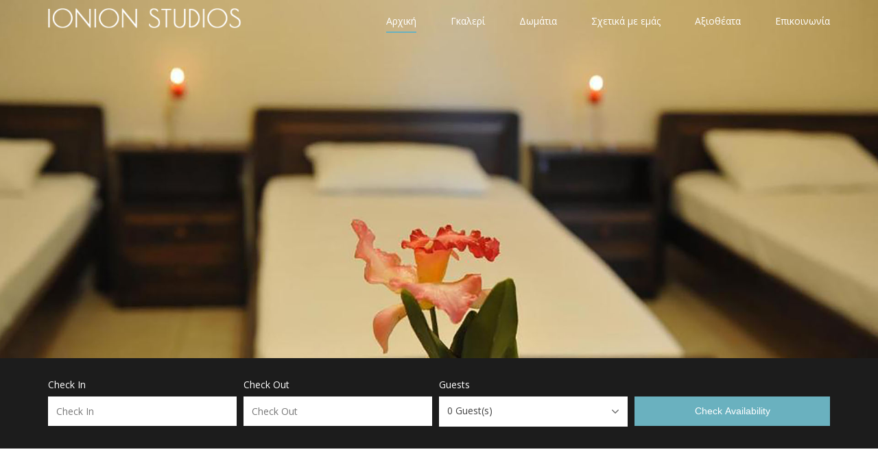

--- FILE ---
content_type: text/html; charset=UTF-8
request_url: https://ionionstudios.gr/
body_size: 21848
content:

<!DOCTYPE html>
<html dir="ltr" lang="el" prefix="og: https://ogp.me/ns#">

<!-- BEGIN head -->
<head>
	
	<!--Meta Tags-->
	<meta name="viewport" content="width=device-width, initial-scale=1.0, maximum-scale=1.0, user-scalable=no" />
	<meta http-equiv="Content-Type" content="text/html; charset=UTF-8" />
	<title>ionionstudios - Παραλία Κανάλι στην Πρέβεζα</title>
	<style>img:is([sizes="auto" i], [sizes^="auto," i]) { contain-intrinsic-size: 3000px 1500px }</style>
	
		<!-- All in One SEO 4.8.2 - aioseo.com -->
	<meta name="robots" content="max-image-preview:large" />
	<link rel="canonical" href="https://ionionstudios.gr/" />
	<meta name="generator" content="All in One SEO (AIOSEO) 4.8.2" />
		<meta property="og:locale" content="el_GR" />
		<meta property="og:site_name" content="Ionion Studios |" />
		<meta property="og:type" content="article" />
		<meta property="og:title" content="ionionstudios - Παραλία Κανάλι στην Πρέβεζα" />
		<meta property="og:url" content="https://ionionstudios.gr/" />
		<meta property="article:published_time" content="2020-05-29T07:11:57+00:00" />
		<meta property="article:modified_time" content="2024-06-21T07:50:05+00:00" />
		<meta name="twitter:card" content="summary" />
		<meta name="twitter:title" content="ionionstudios - Παραλία Κανάλι στην Πρέβεζα" />
		<script type="application/ld+json" class="aioseo-schema">
			{"@context":"https:\/\/schema.org","@graph":[{"@type":"BreadcrumbList","@id":"https:\/\/ionionstudios.gr\/#breadcrumblist","itemListElement":[{"@type":"ListItem","@id":"https:\/\/ionionstudios.gr\/#listItem","position":1,"name":"Home"}]},{"@type":"Organization","@id":"https:\/\/ionionstudios.gr\/#organization","name":"Ionion Studios","url":"https:\/\/ionionstudios.gr\/"},{"@type":"WebPage","@id":"https:\/\/ionionstudios.gr\/#webpage","url":"https:\/\/ionionstudios.gr\/","name":"ionionstudios - \u03a0\u03b1\u03c1\u03b1\u03bb\u03af\u03b1 \u039a\u03b1\u03bd\u03ac\u03bb\u03b9 \u03c3\u03c4\u03b7\u03bd \u03a0\u03c1\u03ad\u03b2\u03b5\u03b6\u03b1","inLanguage":"el","isPartOf":{"@id":"https:\/\/ionionstudios.gr\/#website"},"breadcrumb":{"@id":"https:\/\/ionionstudios.gr\/#breadcrumblist"},"datePublished":"2020-05-29T10:11:57+03:00","dateModified":"2024-06-21T10:50:05+03:00"},{"@type":"WebSite","@id":"https:\/\/ionionstudios.gr\/#website","url":"https:\/\/ionionstudios.gr\/","name":"Ionion Studios","inLanguage":"el","publisher":{"@id":"https:\/\/ionionstudios.gr\/#organization"}}]}
		</script>
		<!-- All in One SEO -->

<link rel='dns-prefetch' href='//js.stripe.com' />
<link rel='dns-prefetch' href='//fonts.googleapis.com' />
<script type="text/javascript">
/* <![CDATA[ */
window._wpemojiSettings = {"baseUrl":"https:\/\/s.w.org\/images\/core\/emoji\/16.0.1\/72x72\/","ext":".png","svgUrl":"https:\/\/s.w.org\/images\/core\/emoji\/16.0.1\/svg\/","svgExt":".svg","source":{"concatemoji":"https:\/\/ionionstudios.gr\/wp-includes\/js\/wp-emoji-release.min.js?ver=94d26b3281520de32514476230d53571"}};
/*! This file is auto-generated */
!function(s,n){var o,i,e;function c(e){try{var t={supportTests:e,timestamp:(new Date).valueOf()};sessionStorage.setItem(o,JSON.stringify(t))}catch(e){}}function p(e,t,n){e.clearRect(0,0,e.canvas.width,e.canvas.height),e.fillText(t,0,0);var t=new Uint32Array(e.getImageData(0,0,e.canvas.width,e.canvas.height).data),a=(e.clearRect(0,0,e.canvas.width,e.canvas.height),e.fillText(n,0,0),new Uint32Array(e.getImageData(0,0,e.canvas.width,e.canvas.height).data));return t.every(function(e,t){return e===a[t]})}function u(e,t){e.clearRect(0,0,e.canvas.width,e.canvas.height),e.fillText(t,0,0);for(var n=e.getImageData(16,16,1,1),a=0;a<n.data.length;a++)if(0!==n.data[a])return!1;return!0}function f(e,t,n,a){switch(t){case"flag":return n(e,"\ud83c\udff3\ufe0f\u200d\u26a7\ufe0f","\ud83c\udff3\ufe0f\u200b\u26a7\ufe0f")?!1:!n(e,"\ud83c\udde8\ud83c\uddf6","\ud83c\udde8\u200b\ud83c\uddf6")&&!n(e,"\ud83c\udff4\udb40\udc67\udb40\udc62\udb40\udc65\udb40\udc6e\udb40\udc67\udb40\udc7f","\ud83c\udff4\u200b\udb40\udc67\u200b\udb40\udc62\u200b\udb40\udc65\u200b\udb40\udc6e\u200b\udb40\udc67\u200b\udb40\udc7f");case"emoji":return!a(e,"\ud83e\udedf")}return!1}function g(e,t,n,a){var r="undefined"!=typeof WorkerGlobalScope&&self instanceof WorkerGlobalScope?new OffscreenCanvas(300,150):s.createElement("canvas"),o=r.getContext("2d",{willReadFrequently:!0}),i=(o.textBaseline="top",o.font="600 32px Arial",{});return e.forEach(function(e){i[e]=t(o,e,n,a)}),i}function t(e){var t=s.createElement("script");t.src=e,t.defer=!0,s.head.appendChild(t)}"undefined"!=typeof Promise&&(o="wpEmojiSettingsSupports",i=["flag","emoji"],n.supports={everything:!0,everythingExceptFlag:!0},e=new Promise(function(e){s.addEventListener("DOMContentLoaded",e,{once:!0})}),new Promise(function(t){var n=function(){try{var e=JSON.parse(sessionStorage.getItem(o));if("object"==typeof e&&"number"==typeof e.timestamp&&(new Date).valueOf()<e.timestamp+604800&&"object"==typeof e.supportTests)return e.supportTests}catch(e){}return null}();if(!n){if("undefined"!=typeof Worker&&"undefined"!=typeof OffscreenCanvas&&"undefined"!=typeof URL&&URL.createObjectURL&&"undefined"!=typeof Blob)try{var e="postMessage("+g.toString()+"("+[JSON.stringify(i),f.toString(),p.toString(),u.toString()].join(",")+"));",a=new Blob([e],{type:"text/javascript"}),r=new Worker(URL.createObjectURL(a),{name:"wpTestEmojiSupports"});return void(r.onmessage=function(e){c(n=e.data),r.terminate(),t(n)})}catch(e){}c(n=g(i,f,p,u))}t(n)}).then(function(e){for(var t in e)n.supports[t]=e[t],n.supports.everything=n.supports.everything&&n.supports[t],"flag"!==t&&(n.supports.everythingExceptFlag=n.supports.everythingExceptFlag&&n.supports[t]);n.supports.everythingExceptFlag=n.supports.everythingExceptFlag&&!n.supports.flag,n.DOMReady=!1,n.readyCallback=function(){n.DOMReady=!0}}).then(function(){return e}).then(function(){var e;n.supports.everything||(n.readyCallback(),(e=n.source||{}).concatemoji?t(e.concatemoji):e.wpemoji&&e.twemoji&&(t(e.twemoji),t(e.wpemoji)))}))}((window,document),window._wpemojiSettings);
/* ]]> */
</script>
<style id='wp-emoji-styles-inline-css' type='text/css'>

	img.wp-smiley, img.emoji {
		display: inline !important;
		border: none !important;
		box-shadow: none !important;
		height: 1em !important;
		width: 1em !important;
		margin: 0 0.07em !important;
		vertical-align: -0.1em !important;
		background: none !important;
		padding: 0 !important;
	}
</style>
<link rel='stylesheet' id='wp-block-library-css' href='https://ionionstudios.gr/wp-includes/css/dist/block-library/style.min.css?ver=94d26b3281520de32514476230d53571'  media='all' />
<style id='classic-theme-styles-inline-css' type='text/css'>
/*! This file is auto-generated */
.wp-block-button__link{color:#fff;background-color:#32373c;border-radius:9999px;box-shadow:none;text-decoration:none;padding:calc(.667em + 2px) calc(1.333em + 2px);font-size:1.125em}.wp-block-file__button{background:#32373c;color:#fff;text-decoration:none}
</style>
<style id='global-styles-inline-css' type='text/css'>
:root{--wp--preset--aspect-ratio--square: 1;--wp--preset--aspect-ratio--4-3: 4/3;--wp--preset--aspect-ratio--3-4: 3/4;--wp--preset--aspect-ratio--3-2: 3/2;--wp--preset--aspect-ratio--2-3: 2/3;--wp--preset--aspect-ratio--16-9: 16/9;--wp--preset--aspect-ratio--9-16: 9/16;--wp--preset--color--black: #000000;--wp--preset--color--cyan-bluish-gray: #abb8c3;--wp--preset--color--white: #ffffff;--wp--preset--color--pale-pink: #f78da7;--wp--preset--color--vivid-red: #cf2e2e;--wp--preset--color--luminous-vivid-orange: #ff6900;--wp--preset--color--luminous-vivid-amber: #fcb900;--wp--preset--color--light-green-cyan: #7bdcb5;--wp--preset--color--vivid-green-cyan: #00d084;--wp--preset--color--pale-cyan-blue: #8ed1fc;--wp--preset--color--vivid-cyan-blue: #0693e3;--wp--preset--color--vivid-purple: #9b51e0;--wp--preset--gradient--vivid-cyan-blue-to-vivid-purple: linear-gradient(135deg,rgba(6,147,227,1) 0%,rgb(155,81,224) 100%);--wp--preset--gradient--light-green-cyan-to-vivid-green-cyan: linear-gradient(135deg,rgb(122,220,180) 0%,rgb(0,208,130) 100%);--wp--preset--gradient--luminous-vivid-amber-to-luminous-vivid-orange: linear-gradient(135deg,rgba(252,185,0,1) 0%,rgba(255,105,0,1) 100%);--wp--preset--gradient--luminous-vivid-orange-to-vivid-red: linear-gradient(135deg,rgba(255,105,0,1) 0%,rgb(207,46,46) 100%);--wp--preset--gradient--very-light-gray-to-cyan-bluish-gray: linear-gradient(135deg,rgb(238,238,238) 0%,rgb(169,184,195) 100%);--wp--preset--gradient--cool-to-warm-spectrum: linear-gradient(135deg,rgb(74,234,220) 0%,rgb(151,120,209) 20%,rgb(207,42,186) 40%,rgb(238,44,130) 60%,rgb(251,105,98) 80%,rgb(254,248,76) 100%);--wp--preset--gradient--blush-light-purple: linear-gradient(135deg,rgb(255,206,236) 0%,rgb(152,150,240) 100%);--wp--preset--gradient--blush-bordeaux: linear-gradient(135deg,rgb(254,205,165) 0%,rgb(254,45,45) 50%,rgb(107,0,62) 100%);--wp--preset--gradient--luminous-dusk: linear-gradient(135deg,rgb(255,203,112) 0%,rgb(199,81,192) 50%,rgb(65,88,208) 100%);--wp--preset--gradient--pale-ocean: linear-gradient(135deg,rgb(255,245,203) 0%,rgb(182,227,212) 50%,rgb(51,167,181) 100%);--wp--preset--gradient--electric-grass: linear-gradient(135deg,rgb(202,248,128) 0%,rgb(113,206,126) 100%);--wp--preset--gradient--midnight: linear-gradient(135deg,rgb(2,3,129) 0%,rgb(40,116,252) 100%);--wp--preset--font-size--small: 13px;--wp--preset--font-size--medium: 20px;--wp--preset--font-size--large: 36px;--wp--preset--font-size--x-large: 42px;--wp--preset--spacing--20: 0.44rem;--wp--preset--spacing--30: 0.67rem;--wp--preset--spacing--40: 1rem;--wp--preset--spacing--50: 1.5rem;--wp--preset--spacing--60: 2.25rem;--wp--preset--spacing--70: 3.38rem;--wp--preset--spacing--80: 5.06rem;--wp--preset--shadow--natural: 6px 6px 9px rgba(0, 0, 0, 0.2);--wp--preset--shadow--deep: 12px 12px 50px rgba(0, 0, 0, 0.4);--wp--preset--shadow--sharp: 6px 6px 0px rgba(0, 0, 0, 0.2);--wp--preset--shadow--outlined: 6px 6px 0px -3px rgba(255, 255, 255, 1), 6px 6px rgba(0, 0, 0, 1);--wp--preset--shadow--crisp: 6px 6px 0px rgba(0, 0, 0, 1);}:where(.is-layout-flex){gap: 0.5em;}:where(.is-layout-grid){gap: 0.5em;}body .is-layout-flex{display: flex;}.is-layout-flex{flex-wrap: wrap;align-items: center;}.is-layout-flex > :is(*, div){margin: 0;}body .is-layout-grid{display: grid;}.is-layout-grid > :is(*, div){margin: 0;}:where(.wp-block-columns.is-layout-flex){gap: 2em;}:where(.wp-block-columns.is-layout-grid){gap: 2em;}:where(.wp-block-post-template.is-layout-flex){gap: 1.25em;}:where(.wp-block-post-template.is-layout-grid){gap: 1.25em;}.has-black-color{color: var(--wp--preset--color--black) !important;}.has-cyan-bluish-gray-color{color: var(--wp--preset--color--cyan-bluish-gray) !important;}.has-white-color{color: var(--wp--preset--color--white) !important;}.has-pale-pink-color{color: var(--wp--preset--color--pale-pink) !important;}.has-vivid-red-color{color: var(--wp--preset--color--vivid-red) !important;}.has-luminous-vivid-orange-color{color: var(--wp--preset--color--luminous-vivid-orange) !important;}.has-luminous-vivid-amber-color{color: var(--wp--preset--color--luminous-vivid-amber) !important;}.has-light-green-cyan-color{color: var(--wp--preset--color--light-green-cyan) !important;}.has-vivid-green-cyan-color{color: var(--wp--preset--color--vivid-green-cyan) !important;}.has-pale-cyan-blue-color{color: var(--wp--preset--color--pale-cyan-blue) !important;}.has-vivid-cyan-blue-color{color: var(--wp--preset--color--vivid-cyan-blue) !important;}.has-vivid-purple-color{color: var(--wp--preset--color--vivid-purple) !important;}.has-black-background-color{background-color: var(--wp--preset--color--black) !important;}.has-cyan-bluish-gray-background-color{background-color: var(--wp--preset--color--cyan-bluish-gray) !important;}.has-white-background-color{background-color: var(--wp--preset--color--white) !important;}.has-pale-pink-background-color{background-color: var(--wp--preset--color--pale-pink) !important;}.has-vivid-red-background-color{background-color: var(--wp--preset--color--vivid-red) !important;}.has-luminous-vivid-orange-background-color{background-color: var(--wp--preset--color--luminous-vivid-orange) !important;}.has-luminous-vivid-amber-background-color{background-color: var(--wp--preset--color--luminous-vivid-amber) !important;}.has-light-green-cyan-background-color{background-color: var(--wp--preset--color--light-green-cyan) !important;}.has-vivid-green-cyan-background-color{background-color: var(--wp--preset--color--vivid-green-cyan) !important;}.has-pale-cyan-blue-background-color{background-color: var(--wp--preset--color--pale-cyan-blue) !important;}.has-vivid-cyan-blue-background-color{background-color: var(--wp--preset--color--vivid-cyan-blue) !important;}.has-vivid-purple-background-color{background-color: var(--wp--preset--color--vivid-purple) !important;}.has-black-border-color{border-color: var(--wp--preset--color--black) !important;}.has-cyan-bluish-gray-border-color{border-color: var(--wp--preset--color--cyan-bluish-gray) !important;}.has-white-border-color{border-color: var(--wp--preset--color--white) !important;}.has-pale-pink-border-color{border-color: var(--wp--preset--color--pale-pink) !important;}.has-vivid-red-border-color{border-color: var(--wp--preset--color--vivid-red) !important;}.has-luminous-vivid-orange-border-color{border-color: var(--wp--preset--color--luminous-vivid-orange) !important;}.has-luminous-vivid-amber-border-color{border-color: var(--wp--preset--color--luminous-vivid-amber) !important;}.has-light-green-cyan-border-color{border-color: var(--wp--preset--color--light-green-cyan) !important;}.has-vivid-green-cyan-border-color{border-color: var(--wp--preset--color--vivid-green-cyan) !important;}.has-pale-cyan-blue-border-color{border-color: var(--wp--preset--color--pale-cyan-blue) !important;}.has-vivid-cyan-blue-border-color{border-color: var(--wp--preset--color--vivid-cyan-blue) !important;}.has-vivid-purple-border-color{border-color: var(--wp--preset--color--vivid-purple) !important;}.has-vivid-cyan-blue-to-vivid-purple-gradient-background{background: var(--wp--preset--gradient--vivid-cyan-blue-to-vivid-purple) !important;}.has-light-green-cyan-to-vivid-green-cyan-gradient-background{background: var(--wp--preset--gradient--light-green-cyan-to-vivid-green-cyan) !important;}.has-luminous-vivid-amber-to-luminous-vivid-orange-gradient-background{background: var(--wp--preset--gradient--luminous-vivid-amber-to-luminous-vivid-orange) !important;}.has-luminous-vivid-orange-to-vivid-red-gradient-background{background: var(--wp--preset--gradient--luminous-vivid-orange-to-vivid-red) !important;}.has-very-light-gray-to-cyan-bluish-gray-gradient-background{background: var(--wp--preset--gradient--very-light-gray-to-cyan-bluish-gray) !important;}.has-cool-to-warm-spectrum-gradient-background{background: var(--wp--preset--gradient--cool-to-warm-spectrum) !important;}.has-blush-light-purple-gradient-background{background: var(--wp--preset--gradient--blush-light-purple) !important;}.has-blush-bordeaux-gradient-background{background: var(--wp--preset--gradient--blush-bordeaux) !important;}.has-luminous-dusk-gradient-background{background: var(--wp--preset--gradient--luminous-dusk) !important;}.has-pale-ocean-gradient-background{background: var(--wp--preset--gradient--pale-ocean) !important;}.has-electric-grass-gradient-background{background: var(--wp--preset--gradient--electric-grass) !important;}.has-midnight-gradient-background{background: var(--wp--preset--gradient--midnight) !important;}.has-small-font-size{font-size: var(--wp--preset--font-size--small) !important;}.has-medium-font-size{font-size: var(--wp--preset--font-size--medium) !important;}.has-large-font-size{font-size: var(--wp--preset--font-size--large) !important;}.has-x-large-font-size{font-size: var(--wp--preset--font-size--x-large) !important;}
:where(.wp-block-post-template.is-layout-flex){gap: 1.25em;}:where(.wp-block-post-template.is-layout-grid){gap: 1.25em;}
:where(.wp-block-columns.is-layout-flex){gap: 2em;}:where(.wp-block-columns.is-layout-grid){gap: 2em;}
:root :where(.wp-block-pullquote){font-size: 1.5em;line-height: 1.6;}
</style>
<link rel='stylesheet' id='contact-form-7-css' href='https://ionionstudios.gr/wp-content/plugins/contact-form-7/includes/css/styles.css?ver=6.0.6'  media='all' />
<link rel='stylesheet' id='vls-gf-style-css' href='https://ionionstudios.gr/wp-content/plugins/gallery-factory/css/front/style.css?ver=2.1.2'  media='all' />
<link rel='stylesheet' id='rs-plugin-settings-css' href='https://ionionstudios.gr/wp-content/plugins/revslider/public/assets/css/rs6.css?ver=6.1.5'  media='all' />
<style id='rs-plugin-settings-inline-css' type='text/css'>
#rs-demo-id {}
</style>
<link rel='stylesheet' id='shb_plugin_css-css' href='https://ionionstudios.gr/wp-content/plugins/sohohotel-booking/assets/css/style.css?ver=94d26b3281520de32514476230d53571'  media='all' />
<link rel='stylesheet' id='shb_datepicker-css' href='https://ionionstudios.gr/wp-content/plugins/sohohotel-booking/includes/functions/frontend/shb-datepicker/shb-datepicker.css?ver=94d26b3281520de32514476230d53571'  media='all' />
<link rel='stylesheet' id='style-css' href='https://ionionstudios.gr/wp-content/plugins/sohohotel-shortcodes-post-types/assets/css/style.css?ver=94d26b3281520de32514476230d53571'  media='all' />
<link rel='stylesheet' id='videojs-css' href='https://ionionstudios.gr/wp-content/plugins/videojs-html5-player/videojs/video-js.min.css?ver=94d26b3281520de32514476230d53571'  media='all' />
<link rel='stylesheet' id='parent-style-css' href='https://ionionstudios.gr/wp-content/themes/soho-hotel/style.css?ver=94d26b3281520de32514476230d53571'  media='all' />
<link rel='stylesheet' id='sohohotel-color-css' href='https://ionionstudios.gr/wp-content/themes/soho-hotel/framework/css/color.css?ver=94d26b3281520de32514476230d53571'  media='all' />
<link rel='stylesheet' id='sohohotel-style-css' href='https://ionionstudios.gr/wp-content/themes/soho-hotel-child/style.css?ver=94d26b3281520de32514476230d53571'  media='all' />
<style id='sohohotel-style-inline-css' type='text/css'>
h1, h2, h3, h4, h5, h6, .sohohotel-main-content table th, .sohohotel-search-results-wrapper .sohohotel-search-results-list li, .main-content-lightbox table th, .block-link-wrapper-2 .block-link,
.block-link-wrapper-3 .block-link,
.block-link-wrapper-4 .block-link {
		font-family: 'Open Sans', serif;
	}body, .sohohotel-main-content input[type="text"],
.sohohotel-main-content input[type="password"],
.sohohotel-main-content input[type="color"],
.sohohotel-main-content input[type="date"],
.sohohotel-main-content input[type="datetime-local"],
.sohohotel-main-content input[type="email"],
.sohohotel-main-content input[type="month"],
.sohohotel-main-content input[type="number"],
.sohohotel-main-content input[type="range"],
.sohohotel-main-content input[type="search"],
.sohohotel-main-content input[type="tel"],
.sohohotel-main-content input[type="time"],
.sohohotel-main-content input[type="url"],
.sohohotel-main-content input[type="week"],
.sohohotel-main-content textarea, .sohohotel-main-content select, .vc_toggle_size_md.vc_toggle_default .vc_toggle_title h4, .wpb-js-composer .vc_tta.vc_general .vc_tta-panel-title, .external_bookingbutton, .sohohotel-footer-wrapper input[type="submit"], .bookingbutton {
		font-family: 'Open Sans', sans-serif;
	}.shb-booking-page-wrapper {padding: 40px 0 80px 0;}
		@media only screen and (max-width: 1020px) { 
			.shb-booking-page-wrapper {padding: 0px 0 80px 0;}
		}body .sohohotel-site-wrapper .sohohotel-logo a {color: #424242;}body .sohohotel-site-wrapper .sohohotel-navigation li a, body .sohohotel-site-wrapper .sohohotel-navigation li.current_page_item > a, body .sohohotel-site-wrapper .sohohotel-navigation li a:hover, .sohohotel-header-4 .sohohotel-menu-search-link {color: #424242;}body .sohohotel-site-wrapper .sohohotel-navigation li li.current_page_item > a {color: #777777;}body .sohohotel-site-wrapper .sohohotel-navigation li li.current_page_item > a:hover {color: #ffffff;}body div.sohohotel-site-wrapper .sohohotel-fixed-navigation-show .sohohotel-logo a {color: #424242;}
		body div.sohohotel-site-wrapper div.sohohotel-fixed-navigation-show .sohohotel-navigation > ul > li > a, 
		body div.sohohotel-site-wrapper div.sohohotel-fixed-navigation-show .sohohotel-navigation > ul > li.current_page_item > a, 
		body div.sohohotel-site-wrapper div.sohohotel-fixed-navigation-show .sohohotel-navigation > ul > li > a:hover,
		body div.sohohotel-site-wrapper div.sohohotel-fixed-navigation-show.sohohotel-header-4 .sohohotel-menu-search-link {color: #424242;}body.home .sohohotel-site-wrapper .sohohotel-logo a {color: #424242;}body.home .sohohotel-site-wrapper .sohohotel-navigation > ul > li > a, body.home .sohohotel-site-wrapper .sohohotel-navigation > ul > li.current_page_item > a, body.home .sohohotel-site-wrapper .sohohotel-navigation > ul > li > a:hover,
		body.home .sohohotel-header-4 .sohohotel-menu-search-link {color: #424242;}body .sohohotel-site-wrapper .sohohotel-logo {width: 282px;}.sohohotel-page-not-found {background-image: url();background-position:top center;}body {background-color: #666666;}.sohohotel-page-header {background: #F0F0F0;}body .sohohotel-site-wrapper .sohohotel-page-header h1 {color: #424242;}.sohohotel-topbar-wrapper {background: transparent;}.sohohotel-topbar-wrapper .sohohotel-top-left-wrapper li, .sohohotel-language-menu p, body .sohohotel-site-wrapper .sohohotel-topbar-wrapper .sohohotel-topbar .sohohotel-top-right-wrapper .sohohotel-language-menu ul li a {color: #424242;}.sohohotel-site-wrapper .sohohotel-topbar-wrapper .sohohotel-topbar .sohohotel-top-right-wrapper .sohohotel-language-menu ul li:after {color: #DDDDDD;}.sohohotel-fixed-navigation-show .sohohotel-topbar-wrapper {background: transparent;}body div.sohohotel-site-wrapper .sohohotel-fixed-navigation-show .sohohotel-topbar-wrapper .sohohotel-top-left-wrapper li, 
		body div.sohohotel-site-wrapper .sohohotel-fixed-navigation-show .sohohotel-language-menu p, 
		body div.sohohotel-site-wrapper .sohohotel-fixed-navigation-show .sohohotel-topbar-wrapper .sohohotel-topbar .sohohotel-top-right-wrapper .sohohotel-language-menu ul li a, .sohohotel-header-4.sohohotel-fixed-navigation-show .sohohotel-navigation li.current_page_item li > a {color: #424242;}body div.sohohotel-site-wrapper .sohohotel-fixed-navigation-show .sohohotel-topbar-wrapper .sohohotel-topbar .sohohotel-top-right-wrapper .sohohotel-language-menu ul li:after {color: #DDDDDD;}body.home .sohohotel-site-wrapper .sohohotel-topbar-wrapper .sohohotel-top-left-wrapper li, body.home .sohohotel-site-wrapper .sohohotel-language-menu p, body.home .sohohotel-site-wrapper .sohohotel-topbar-wrapper .sohohotel-topbar .sohohotel-top-right-wrapper .sohohotel-language-menu ul li a {color: #424242;}body.home .sohohotel-site-wrapper .sohohotel-topbar-wrapper .sohohotel-topbar .sohohotel-top-right-wrapper .sohohotel-language-menu ul li:after {color: #DDDDDD;}body .sohohotel-site-wrapper .sohohotel-topbar-wrapper .sohohotel-topbar .sohohotel-top-right-wrapper .sohohotel-top-right-button {background: #6AB1BF;}body .sohohotel-site-wrapper .sohohotel-topbar-wrapper .sohohotel-topbar .sohohotel-top-right-wrapper .sohohotel-top-right-button {color: #FFFFFF;}body .sohohotel-site-wrapper .sohohotel-footer-wrapper {background: #FFFFFF;}body .sohohotel-site-wrapper .sohohotel-footer-wrapper, body .sohohotel-site-wrapper .sohohotel-footer-wrapper ul li, body .sohohotel-site-wrapper .sohohotel-footer-wrapper a, body .sohohotel-site-wrapper .sohohotel-footer-wrapper .sohohotel-widget a {color: #1C1C1C;}body .sohohotel-site-wrapper .sohohotel-footer-wrapper .sohohotel-footer-bottom-wrapper {background: #6AB1BF;}body .sohohotel-site-wrapper .sohohotel-footer-wrapper .sohohotel-footer-bottom-wrapper, body .sohohotel-site-wrapper .sohohotel-footer-wrapper .sohohotel-footer-bottom-wrapper a {color: #FFFFFF;}body .sohohotel-site-wrapper .sidebar-booking-form, body .sohohotel-site-wrapper .wide-booking-form, body .sohohotel-site-wrapper .vertical-booking-form, body .sohohotel-site-wrapper .wide-booking-form-2, body .sohohotel-site-wrapper .sh-single-booking-form, body .sohohotel-site-wrapper .room-price-widget .from, body .sohohotel-site-wrapper .room-price-widget .price-detail, body div.shb-booking-form-1, body div.shb-booking-form-2, body div.shb-booking-form-3, body div.shb-booking-form-4, body div.shb-booking-main-wrapper, body div.shb-booking-side-wrapper, body .shb-room p, body div.shb-single-page-booking-form, body .shb-room-price-single .shb-room-price-single-from, body .shb-room-price-single .shb-room-price-single-price-detail {background: #1C1C1C;}body .sohohotel-site-wrapper .sidebar-booking-form label, body .sohohotel-site-wrapper .wide-booking-form label, body .sohohotel-site-wrapper .vertical-booking-form label, body .sohohotel-site-wrapper .wide-booking-form-2 label, body .sohohotel-site-wrapper .sh-single-booking-form label, body .sohohotel-site-wrapper .room-price-widget .from, body .sohohotel-site-wrapper .room-price-widget .price-detail {color: #FFFFFF;}body .sohohotel-site-wrapper .room-price-widget {border: #494949 1px solid;}body .sohohotel-site-wrapper .sidebar-booking-form .booking-form button, body .sohohotel-site-wrapper .booking-form button, body .sohohotel-site-wrapper .sh-single-booking-form .sh-select-dates {background: #6AB1BF;}body .sohohotel-site-wrapper .sidebar-booking-form .booking-form button, body .sohohotel-site-wrapper .booking-form button, body .sohohotel-site-wrapper .sh-single-booking-form .sh-select-dates, body .shb-booking-form-3 button[type="submit"] {color: #FFFFFF;}body .sohohotel-site-wrapper .datepicker__inner {background: #1C1C1C;}body .sohohotel-site-wrapper .datepicker__month-day,
			body .sohohotel-site-wrapper .datepicker__month-day--disabled,
			body .sohohotel-site-wrapper .sohohotel-main-content .datepicker table td  {
				border-right: #1C1C1C 1px solid;
				border-bottom: #1C1C1C 1px solid;
			}.datepicker__month-name,
		.datepicker__week-days,
		.datepicker__month-day,
		.datepicker__month-day--hovering,
		.datepicker__close-button,
		.datepicker__close-button:hover {color: #FFFFFF;}
		
		.datepicker__month-button--prev:after,
		.datepicker__month-button--next:after,
		.datepicker__tooltip {background: #FFFFFF;}
		
		.datepicker__tooltip:after {
		border-left: 4px solid transparent;
		border-right: 4px solid transparent;
		border-top: 4px solid #FFFFFF;
		}.datepicker__month-day--invalid {color: #7B7B7B;}
		
		.datepicker__month-day--disabled {
			color: #7b7b7b;
			color: rgba(255, 255, 255, 0);
			border-right: #1c1c1c 1px solid;
			border-bottom: #1c1c1c 1px solid;
		}
		.datepicker__month-day--selected,
		.datepicker__month-day--first-day-selected,
		.datepicker__month-day--last-day-selected {color: #FFFFFF;}.datepicker__month-day {background: #424242;}.datepicker__month-day--hovering {background: #5996A3;}.datepicker__week-days,
		.datepicker__month-caption {
			border-bottom: 1px solid #424242;
		}.datepicker__month-day--invalid {
			background: #292929;
		}

		.datepicker__month-day--disabled,
		.datepicker__month-day--disabled:hover {
			background: url("https://ionionstudios.gr/wp-content/themes/soho-hotel/framework/images/unavailable.png") #292929 center;
		}body .sohohotel-site-wrapper .datepicker__month-day--selected, body .sohohotel-site-wrapper .datepicker__month-day--valid:hover, body .sohohotel-site-wrapper .datepicker__month-day--first-day-selected,
		body .sohohotel-site-wrapper .datepicker__month-day--last-day-selected {background: #6AB1BF;}
		
		body .sohohotel-site-wrapper .datepicker__month-day--disabled:hover {
			background: url("https://ionionstudios.gr/wp-content/themes/soho-hotel/framework/images/unavailable.png") #292929 center;
		}
		
		body .sohohotel-site-wrapper .datepicker__month-day--last-day-selected {background: #6AB1BF !important;}
		.sohohotel-header-1 .sohohotel-topbar-wrapper .sohohotel-topbar .sohohotel-top-left-wrapper li.sohohotel-phone-icon:before,
		.sohohotel-header-1 .sohohotel-topbar-wrapper .sohohotel-topbar .sohohotel-top-left-wrapper li.sohohotel-map-icon:before,
		.sohohotel-header-1 .sohohotel-topbar-wrapper .sohohotel-topbar .sohohotel-top-right-wrapper .sohohotel-top-right-button,
		.sohohotel-header-1 .sohohotel-mobile-navigation-wrapper .sohohotel-top-right-button,
		.sohohotel-header-1 .sohohotel-navigation li ul li a:hover,
		.sohohotel-header-1 .sohohotel-fixed-navigation-show .sohohotel-navigation li ul li a:hover,
		.sohohotel-header-1 .sohohotel-navigation li ul li.current_page_item a:hover,
		.sohohotel-header-1 .sohohotel-mobile-navigation-wrapper ul li a:hover,
		.sohohotel-header-2 .sohohotel-topbar-wrapper .sohohotel-topbar .sohohotel-top-left-wrapper li.sohohotel-phone-icon:before,
		.sohohotel-header-2 .sohohotel-topbar-wrapper .sohohotel-topbar .sohohotel-top-left-wrapper li.sohohotel-map-icon:before,
		.sohohotel-header-2 .sohohotel-topbar-wrapper .sohohotel-topbar .sohohotel-top-right-wrapper .sohohotel-top-right-button,
		.sohohotel-header-2 .sohohotel-mobile-navigation-wrapper .sohohotel-top-right-button,
		.sohohotel-header-2 .sohohotel-navigation li ul li a:hover,
		.sohohotel-header-2 .sohohotel-fixed-navigation-show .sohohotel-navigation li ul li a:hover,
		.sohohotel-header-2 .sohohotel-navigation li ul li.current_page_item a:hover,
		.sohohotel-header-2 .sohohotel-mobile-navigation-wrapper ul li a:hover,
		.sohohotel-header-3 .sohohotel-topbar-wrapper .sohohotel-topbar .sohohotel-top-left-wrapper li.sohohotel-phone-icon:before,
		.sohohotel-header-3 .sohohotel-topbar-wrapper .sohohotel-topbar .sohohotel-top-left-wrapper li.sohohotel-map-icon:before,
		.sohohotel-header-3 .sohohotel-topbar-wrapper .sohohotel-topbar .sohohotel-top-right-wrapper .sohohotel-top-right-button,
		.sohohotel-header-3 .sohohotel-mobile-navigation-wrapper .sohohotel-top-right-button,
		.sohohotel-header-3 .sohohotel-navigation li ul li a:hover,
		.sohohotel-header-3 .sohohotel-fixed-navigation-show .sohohotel-navigation li ul li a:hover,
		.sohohotel-header-3 .sohohotel-navigation li ul li.current_page_item a:hover,
		.sohohotel-header-3 .sohohotel-mobile-navigation-wrapper ul li a:hover,
		.sohohotel-header-4 .sohohotel-navigation li ul li a:hover,
		.sohohotel-header-4 .sohohotel-fixed-navigation-show .sohohotel-navigation li ul li a:hover,
		.sohohotel-header-4 .sohohotel-navigation li ul li.current_page_item a:hover,
		.sohohotel-header-4 .sohohotel-mobile-navigation-wrapper ul li a:hover,
		.sohohotel-header-5 .sohohotel-topbar-wrapper .sohohotel-topbar .sohohotel-top-left-wrapper li.sohohotel-phone-icon:before,
		.sohohotel-header-5 .sohohotel-topbar-wrapper .sohohotel-topbar .sohohotel-top-left-wrapper li.sohohotel-map-icon:before,
		.sohohotel-header-5 .sohohotel-topbar-wrapper .sohohotel-topbar .sohohotel-top-right-wrapper .sohohotel-top-right-button,
		.sohohotel-header-5 .sohohotel-mobile-navigation-wrapper .sohohotel-top-right-button,
		.sohohotel-header-5 .sohohotel-navigation li ul li a:hover,
		.sohohotel-header-5 .sohohotel-fixed-navigation-show .sohohotel-navigation li ul li a:hover,
		.sohohotel-header-5 .sohohotel-navigation li ul li.current_page_item a:hover,
		.sohohotel-header-5 .sohohotel-mobile-navigation-wrapper ul li a:hover,
		.sohohotel-header-6 .sohohotel-topbar-wrapper .sohohotel-topbar .sohohotel-top-left-wrapper li.sohohotel-phone-icon:before,
		.sohohotel-header-6 .sohohotel-topbar-wrapper .sohohotel-topbar .sohohotel-top-left-wrapper li.sohohotel-map-icon:before,
		.sohohotel-header-6 .sohohotel-topbar-wrapper .sohohotel-topbar .sohohotel-top-right-wrapper .sohohotel-top-right-button,
		.sohohotel-header-6 .sohohotel-mobile-navigation-wrapper .sohohotel-top-right-button,
		.sohohotel-header-6 .sohohotel-navigation li ul li a:hover,
		.sohohotel-header-6 .sohohotel-fixed-navigation-show .sohohotel-navigation li ul li a:hover,
		.sohohotel-header-6 .sohohotel-navigation li ul li.current_page_item a:hover,
		.sohohotel-header-6 .sohohotel-mobile-navigation-wrapper ul li a:hover,
		.sohohotel-page-header h1:after,
		.sohohotel-main-content table th,
		.sohohotel-main-content input[type="submit"],
		.sohohotel-sidebar-content .sohohotel-widget .sohohotel-title-block,
		.sohohotel-footer-social-icons-wrapper a,
		.sohohotel-footer-wrapper .sohohotel-footer-bottom-wrapper,
		.sohohotel-blog-wrapper.sohohotel-blog-wrapper-1-col .sohohotel-blog-block .sohohotel-more-link,
		.sohohotel-comments-wrapper .sohohotel-comment-count-title:after,
		.sohohotel-comments-wrapper #respond #reply-title:after,
		.sohohotel-page-pagination .wp-pagenavi span.current,
		.sohohotel-page-pagination .wp-pagenavi a:hover,
		.sohohotel-post-pagination span,
		.sohohotel-post-pagination span:hover,
		.sohohotel-page-not-found h1:after,
		.sohohotel-page-not-found form button,
		.sohohotel-search-results-wrapper .sohohotel-search-results-form button,
		.sohohotel-title1 h1:after,
		.sohohotel-title2 h3:after,
		.sohohotel-title3 h4:after,
		.sohohotel-call-to-action-1-section-inner .sohohotel-button0,
		.sohohotel-call-to-action-2-section h3:after,
		.sohohotel-call-to-action-2-section .sohohotel-button0,
		.sohohotel-icon-text-wrapper-1 .sohohotel-icon-text-block .sohohotel-text h4:after,
		.sohohotel-icon-text-wrapper-2 .sohohotel-icon-text-block h4:after,
		.sohohotel-about-us-block-wrapper .sohohotel-about-us-block h3:after,
		.sohohotel-about-us-block-wrapper .sohohotel-about-us-block .sohohotel-about-us-block-button,
		.sohohotel-about-us-video-wrapper .sohohotel-about-us-block h3:after,
		.sohohotel-about-us-video-wrapper .sohohotel-about-us-block .sohohotel-about-us-block-button,
		.vc_toggle_size_md.vc_toggle_default .vc_toggle_title h4:before,
		.wpb-js-composer .vc_tta-accordion.vc_tta.vc_general .vc_tta-panel h4.vc_tta-panel-title:before,
		.owl-theme .owl-dots .owl-dot.active span,
		body .sohohotel-site-wrapper .tnp-widget input[type="submit"].tnp-submit,
		a.slideshow-button-rooms, a.slideshow-button-testimonials,
		.sohohotel-header-4 .sohohotel-top-right-button,
		.sohohotel-header-4 .sohohotel-booking-button,
		.apply-coupon-button {
			background: #6AB1BF;
		}

		.pp_default .pp_close,
		.pp_hoverContainer .pp_previous,
		.pp_hoverContainer .pp_next {
			background-color: #6AB1BF !important;
		}

		.sohohotel-header-1 .sohohotel-navigation li.current_page_item a strong,
		.sohohotel-header-1 .sohohotel-navigation li a:hover strong,
		.sohohotel-header-1 .sohohotel-mobile-navigation-wrapper ul li a:hover,
		.sohohotel-header-2 .sohohotel-navigation li.current_page_item a,
		.sohohotel-header-2 .sohohotel-navigation li a:hover,
		.sohohotel-header-2 .sohohotel-mobile-navigation-wrapper ul li a:hover,
		.sohohotel-header-3 .sohohotel-navigation li.current_page_item a strong,
		.sohohotel-header-3 .sohohotel-navigation li a:hover strong,
		.sohohotel-header-3 .sohohotel-mobile-navigation-wrapper ul li a:hover,
		.sohohotel-header-4 .sohohotel-navigation li.current_page_item a,
		.sohohotel-header-4 .sohohotel-navigation li a:hover,
		.sohohotel-header-4 .sohohotel-mobile-navigation-wrapper ul li a:hover,
		.sohohotel-header-5 .sohohotel-navigation li.current_page_item a,
		.sohohotel-header-5 .sohohotel-navigation li a:hover,
		.sohohotel-header-5 .sohohotel-mobile-navigation-wrapper ul li a:hover,
		.sohohotel-header-6 .sohohotel-navigation li.current_page_item a,
		.sohohotel-header-6 .sohohotel-navigation li a:hover,
		.sohohotel-header-6 .sohohotel-mobile-navigation-wrapper ul li a:hover,
		.sohohotel-main-content blockquote,
		.sohohotel-page-pagination .wp-pagenavi span.current,
		.sohohotel-page-pagination .wp-pagenavi a:hover,
		.sohohotel-icon-text-wrapper-1 .sohohotel-icon-text-block .sohohotel-icon,
		.sohohotel-icon-text-wrapper-2 .sohohotel-icon-text-block .sohohotel-icon {
			border-color: #6AB1BF;
		}

		.wpb-js-composer .vc_tta-color-grey.vc_tta-style-classic ul.vc_tta-tabs-list li.vc_tta-tab.vc_active,
		.wpb-js-composer .vc_tta.vc_general .vc_tta-panel.vc_active .vc_tta-panel-title {
			border-top: #6AB1BF 4px solid;
		}

		.sohohotel-main-content blockquote:before,
		.sohohotel-main-content table td i,
		.sohohotel-main-content ul li:before,
		.sohohotel-main-content a,
		.sohohotel-sidebar-content .sohohotel-widget ul li:before,
		.sohohotel-footer-wrapper .sohohotel-widget ul li:before,
		.sohohotel-footer-wrapper .sohohotel-widget .sohohotel-contact-widget .sohohotel-address:before,
		.sohohotel-footer-wrapper .sohohotel-widget .sohohotel-contact-widget .sohohotel-phone:before,
		.sohohotel-footer-wrapper .sohohotel-widget .sohohotel-contact-widget .sohohotel-cell-phone:before,
		.sohohotel-footer-wrapper .sohohotel-widget .sohohotel-contact-widget .sohohotel-email:before,
		.sohohotel-blog-wrapper.sohohotel-blog-wrapper-1-col .sohohotel-blog-block .sohohotel-blog-meta .sohohotel-blog-meta-author:before,
		.sohohotel-blog-wrapper.sohohotel-blog-wrapper-1-col .sohohotel-blog-block .sohohotel-blog-meta .sohohotel-blog-meta-date:before,
		.sohohotel-blog-wrapper.sohohotel-blog-wrapper-1-col .sohohotel-blog-block .sohohotel-blog-meta .sohohotel-blog-meta-category:before,
		.sohohotel-blog-wrapper.sohohotel-blog-wrapper-1-col .sohohotel-blog-block .sohohotel-blog-meta .sohohotel-blog-meta-comments:before,
		.sohohotel-blog-wrapper-2-col .sohohotel-blog-block .sohohotel-blog-block-content .sohohotel-blog-meta .sohohotel-blog-meta-date:before,
		.sohohotel-blog-wrapper-2-col .sohohotel-blog-block .sohohotel-blog-block-content .sohohotel-blog-meta .sohohotel-blog-meta-category:before,
		.sohohotel-blog-wrapper-3-col .sohohotel-blog-block .sohohotel-blog-block-content .sohohotel-blog-meta .sohohotel-blog-meta-date:before,
		.sohohotel-blog-wrapper-3-col .sohohotel-blog-block .sohohotel-blog-block-content .sohohotel-blog-meta .sohohotel-blog-meta-category:before,
		.sohohotel-blog-wrapper-4-col .sohohotel-blog-block .sohohotel-blog-block-content .sohohotel-blog-meta .sohohotel-blog-meta-date:before,
		.sohohotel-blog-wrapper-4-col .sohohotel-blog-block .sohohotel-blog-block-content .sohohotel-blog-meta .sohohotel-blog-meta-category:before,
		.sohohotel-main-content .sohohotel-comments-wrapper .sohohotel-comments .sohohotel-comment-text ul li:before,
		.sohohotel-testimonial-wrapper-1 .sohohotel-testimonial-block div span.sohohotel-open-quote,
		.sohohotel-testimonial-wrapper-1 .sohohotel-testimonial-block div span.sohohotel-close-quote,
		.sohohotel-testimonial-wrapper-2 .sohohotel-testimonial-block div span.sohohotel-open-quote,
		.sohohotel-testimonial-wrapper-2 .sohohotel-testimonial-block div span.sohohotel-close-quote,
		.sohohotel-blog-carousel-wrapper .sohohotel-blog-block .sohohotel-blog-date:before,
		.sohohotel-icon-text-wrapper-1 .sohohotel-icon-text-block .sohohotel-icon i,
		.sohohotel-icon-text-wrapper-2 .sohohotel-icon-text-block .sohohotel-icon i,
		ul.sohohotel-social-links li i {
			color: #6AB1BF;
		}.sohohotel-header-1 .sohohotel-mobile-navigation-wrapper,
		.sohohotel-header-2 .sohohotel-mobile-navigation-wrapper,
		.sohohotel-header-3 .sohohotel-mobile-navigation-wrapper,
		.sohohotel-header-4 .sohohotel-mobile-navigation-wrapper,
		.sohohotel-header-5 .sohohotel-mobile-navigation-wrapper,
		.sohohotel-header-6 .sohohotel-topbar-wrapper,
		.sohohotel-header-6 .sohohotel-navigation,
		.sohohotel-header-6 .sohohotel-mobile-navigation-wrapper,
		.sohohotel-footer-wrapper,
		.sohohotel-search-results-wrapper .sohohotel-search-results-form,
		.sohohotel-about-us-block-wrapper .sohohotel-about-us-block,
		.sohohotel-dark-contact-form .wpcf7,
		.sohohotel-about-us-video-wrapper .sohohotel-about-us-block,
		.pp_default #pp_full_res .pp_inline p.lightbox-darktext,
		.pp_default .sohohotel-main-content-lightbox h6,
		.main-content-stripe-success {
			background: #1C1C1C;
		}.shb-user-login-reg-wrapper .shb-user-login,
		.shb-user-login-reg-wrapper .shb-user-reg,
		.shb-account-wrapper .shb-account-menu,
		.shb-account-wrapper .shb-account-content,
		.shb-recent-booking-wrapper .shb-recent-booking h4,
		.shb-booking-step-wrapper,
		.shb-booking-side-wrapper,
		.shb-booking-main-wrapper,
		.shb-room p,
		.shb-lightbox-title,
		.shb-lightbox-content table th,
		.shb-price-details .shb-deposit-notice,
		.shb-price-details .shb-total-notice,
		body .shb-booking-form-1,
		body .shb-booking-form .shb-guest-selection-dropdown,
		body .shb-booking-form-2,
		body .shb-booking-form-3,
		body .shb-booking-form-4,
		body .shb-paypal-thanks-page,
		.shb-single-page-booking-form,
		.shb-room-price-single .shb-room-price-single-from,
		.shb-room-price-single .shb-room-price-single-price-detail {
			background: #1C1C1C;
		}

		.shb-booking-step-wrapper .shb-step-title:after {
			border-color: transparent transparent transparent #1C1C1C;
		}body .shb-user-login-reg-wrapper h4:after,
		h4.shb-title1:after,
		body a.shb-account-action-btn,
		.shb-booking-step-wrapper .shb-step-title.shb-step-title-current,
		.shb-submit-btn-lrg,
		.shb-booking-rooms .shb-booking-room-wrapper .shb-booking-room-content .shb-booking-room-actions .shb-select-room-button,
		.shb-edit-room-guest-button,
		.shb-edit-booking-3-button,
		.shb-continue-payment-button,
		.shb-booking-3-pay-button,
		.shb-apply-coupon-button,
		body .shb-booking-form-1 button,
		body .shb-booking-form button,
		body .shb-booking-form .shb-save-room-selection,
		body .shb-booking-form-3 button,
		body .shb-booking-form-4 .shb-select-guests-button,
		body .shb-booking-form-4 .shb-booking-form-step-2 button,
		body .shb-paypal-thanks-page i,
		body .shb-paypal-thanks-page h4:after,
		.shb-single-page-booking-form button,
		.sidebar-booking-form button,
		.accommodation-block-content .price-button,
		.block-link-wrapper-2 .block-link i, .block-link-wrapper-3 .block-link i, .block-link-wrapper-4 .block-link i,
		.sohohotel-main-content a.accommodation-block-full-button,
		.accommodation-block-full-description .title-block-4,
		.accommodation-video-section .accommodation-block-wrapper .accommodation-info h4 span,
		.accommodation-grid-wrapper .accommodation-grid .accommodation-block .accommodation-info h4 span,
		.accommodation-block-wrapper-2 .accommodation-block .accommodation-block-image .accommodation-block-price,
		.accommodation-block-wrapper-2 .accommodation-block i {
			background: #6AB1BF;
		}

		.shb-booking-step-wrapper .shb-step-title.shb-step-title-current:after {
			border-color: transparent transparent transparent #6AB1BF;
		}
		
		.accommodation-block-wrapper-2 .accommodation-block h4 {
			border-bottom: #6AB1BF 2px solid;
		}body .shb-booking-side-wrapper h4.shb-title1,
		body .shb-booking-side-wrapper label,
		body .shb-room p,
		body .shb-booking-step-wrapper,
		body .shb-booking-form-1 label,
		body .shb-booking-form-2 label,
		body .shb-booking-form-3 label,
		body .shb-booking-form-4 label,
		body .shb-booking-form-4 .shb-booking-form-step-2 .shb-change-dates-button {
			color: #FFFFFF;
		}body .shb-room-price-single {
			border-color: #494949;
		}body .shb-single-page-booking-form button,
		body .shb-booking-form button,
		body .shb-booking-form .shb-save-room-selection,
		body .shb-booking-form-4 .shb-select-guests-button,
		body .shb-booking-form-4 .shb-booking-form-step-2 button,
		body .shb-submit-btn-lrg,
		.shb-booking-rooms .shb-booking-room-wrapper .shb-booking-room-content .shb-booking-room-actions .shb-select-room-button,
		.shb-edit-room-guest-button, 
		.shb-edit-booking-3-button,
		.shb-continue-payment-button, 
		.shb-booking-3-pay-button,
		.shb-apply-coupon-button {
			background: #6AB1BF;
		}body .shb-single-page-booking-form button,
		body .shb-booking-form button,
		body .shb-booking-form .shb-save-room-selection,
		body .shb-booking-form-4 .shb-select-guests-button,
		body .shb-booking-form-4 .shb-booking-form-step-2 button,
		body .shb-submit-btn-lrg,
		.shb-booking-rooms .shb-booking-room-wrapper .shb-booking-room-content .shb-booking-room-actions .shb-select-room-button,
		.shb-edit-room-guest-button, 
		.shb-edit-booking-3-button,
		.shb-continue-payment-button, 
		.shb-booking-3-pay-button,
		.shb-apply-coupon-button {
			color: #FFFFFF;
		}body .shbdp-cal-wrapper {
			background: #1C1C1C;
		}body .shbdp-cal-item table tbody tr td {
			border-color: #1C1C1C;
		}body .shbdp-cal-item table tbody tr td {
			background: #424242;
		}body .shbdp-cal-item table tbody tr td.shbdp-cal-selected-date-live {
			background: #5996A3;
		}body .shbdp-cal-item table tbody tr td.shbdp-cal-selected-date,
		body .shbdp-cal-item table tbody tr td.shbdp-cal-enabled:hover,
		body .shbdp-cal-item table tbody tr td.shbdp-cal-selected-checkin {
			background: #6AB1BF;
		}body .shbdp-cal-item table tbody tr td,
body .shbdp-cal-wrapper,
body .shbdp-cal-item table tbody tr td.shbdp-cal-selected-date-live,
body .shbdp-cal-item table tbody tr td.shbdp-cal-enabled:hover,
body .shbdp-cal-item table tbody tr td.shbdp-cal-selected-checkin,
body .shbdp-cal-item table tbody tr td.shbdp-cal-available-checkout-only:hover,
body .shbdp-cal-item table tbody tr td.shbdp-cal-selected-checkout,
body .shbdp-cal-item table tbody tr td.shbdp-cal-selected-checkout:hover,
body .shbdp-cal-selected-dates p,
body .shbdp-cal-item table tbody tr td.shbdp-cal-disable-min.shbdp-cal-selected-date-live:hover,
body .shbdp-cal-item table tbody tr td.shbdp-cal-selected-checkin,
body .shbdp-cal-item table tbody tr td.shbdp-cal-selected-checkin:hover,
body .shbdp-noselect.shbdp-cal-wrapper table tbody tr td.shbdp-cal-available:hover,
body .shbdp-cal-table-wrapper table th,
body .shbdp-cal-item table tbody tr td.shbdp-cal-selected-date {
			color: #FFFFFF;
		}body .shbdp-cal-item table tbody tr td.shbdp-cal-disabled, body .shbdp-cal-item table tbody tr td.shbdp-cal-disabled:hover {
			background: #292929;
		}body .shbdp-cal-item table tbody tr td.shbdp-cal-disabled, body .shbdp-cal-item table tbody tr td.shbdp-cal-disabled:hover {
			color: #7B7B7B;
		}body .shbdp-cal-item .shbdp-cal-table-wrapper:first-child,
		body .shbdp-cal-item table thead tr th,
		.shbdp-cal {
			border-color: #424242;
		}
		body .shbdp-cal-item table tbody tr td.shbdp-cal-unavailable,
		body .shbdp-cal-item table tbody tr td.shbdp-cal-unavailable:hover,
		body .shbdp-cal-item table tbody tr td.shbdp-cal-checkin-disabled:hover,
		body .shbdp-cal-item table tbody tr td.shbdp-cal-disable-min.shbdp-cal-unavailable.shbdp-cal-enabled:hover,
		body .shbdp-cal-item table tbody tr td.shbdp-cal-disable-max.shbdp-cal-unavailable.shbdp-cal-enabled:hover,
		body .shbdp-cal-item table tbody tr td.shbdp-cal-available-checkout-only.shbdp-cal-disable-max,
		body .shbdp-cal-item table tbody tr td.shbdp-cal-available-checkout-only.shbdp-cal-disable-max:hover {
			background: url("https://ionionstudios.gr/wp-content/themes/soho-hotel/framework/images/unavailable.png") no-repeat center #292929;
			color: rgba(255, 255, 255, 0);
			cursor: default;
			-webkit-transition: all 0s ease-in-out;
			-moz-transition: all 0s ease-in-out;
			-o-transition: all 0s ease-in-out;
			-ms-transition: all 0s ease-in-out;
			transition: all 0s ease-in-out;
		}	
	
		.sohohotel-header-4.sohohotel-fixed-navigation-show .sohohotel-navigation li li a:hover {
			color: #fff;
		}
	body .shbdp-cal-item table tbody tr td.shbdp-cal-selected-date,
		body .shbdp-cal-item table tbody tr td.shbdp-cal-selected-checkout:hover {
			background: #6AB1BF;
			cursor: pointer;
		}body .shbdp-cal-item table tbody tr td,
body .shbdp-cal-wrapper,
body .shbdp-cal-item table tbody tr td.shbdp-cal-selected-date-live,
body .shbdp-cal-item table tbody tr td.shbdp-cal-selected-checkin,
body .shbdp-cal-item table tbody tr td.shbdp-cal-selected-checkout,
body .shbdp-cal-item table tbody tr td.shbdp-cal-selected-checkout:hover,
body .shbdp-cal-selected-dates p,
body .shbdp-cal-item table tbody tr td.shbdp-cal-selected-checkin
body .shbdp-cal-table-wrapper table th,
body .shbdp-cal-item table tbody tr td.shbdp-cal-selected-date {
			color: #FFFFFF;
		}
</style>
<link rel='stylesheet' id='sohohotel-fontawesome-css' href='https://ionionstudios.gr/wp-content/themes/soho-hotel/framework/css/font-awesome/css/font-awesome.min.css?ver=94d26b3281520de32514476230d53571'  media='all' />
<link rel='stylesheet' id='sohohotel-owlcarousel-css' href='https://ionionstudios.gr/wp-content/themes/soho-hotel/framework/css/owl.carousel.css?ver=94d26b3281520de32514476230d53571'  media='all' />
<link rel='stylesheet' id='sohohotel-prettyPhoto-css' href='https://ionionstudios.gr/wp-content/themes/soho-hotel/framework/css/prettyPhoto.css?ver=94d26b3281520de32514476230d53571'  media='all' />
<link rel='stylesheet' id='sohohotel_fonts-css' href='//fonts.googleapis.com/css?family=Open+Sans%3A300%2C400%2C400i%2C500%2C500i%7COpen+Sans%3A300%2C400%2C400i&#038;ver=1.0.0'  media='all' />
<link rel='stylesheet' id='newsletter-css' href='https://ionionstudios.gr/wp-content/plugins/newsletter/style.css?ver=8.8.7'  media='all' />
<link rel='stylesheet' id='wp-pagenavi-css' href='https://ionionstudios.gr/wp-content/plugins/wp-pagenavi/pagenavi-css.css?ver=2.70'  media='all' />
<link rel='stylesheet' id='js_composer_front-css' href='https://ionionstudios.gr/wp-content/plugins/js_composer/assets/css/js_composer.min.css?ver=8.4.1'  media='all' />
<script  src="https://ionionstudios.gr/wp-includes/js/jquery/jquery.min.js?ver=3.7.1" id="jquery-core-js"></script>
<script  src="https://ionionstudios.gr/wp-includes/js/jquery/jquery-migrate.min.js?ver=3.4.1" id="jquery-migrate-js"></script>
<script  src="https://ionionstudios.gr/wp-content/plugins/revslider/public/assets/js/revolution.tools.min.js?ver=6.0" id="tp-tools-js"></script>
<script  src="https://ionionstudios.gr/wp-content/plugins/revslider/public/assets/js/rs6.min.js?ver=6.1.5" id="revmin-js"></script>
<script  src="https://js.stripe.com/v3/?ver=94d26b3281520de32514476230d53571" id="shb_stripe-js"></script>
<script  src="https://ionionstudios.gr/wp-content/plugins/sohohotel-booking/includes/functions/frontend/shb-datepicker/shb-datepicker.js?ver=94d26b3281520de32514476230d53571" id="shb_datepicker-js"></script>
<script  src="https://ionionstudios.gr/wp-content/plugins/sohohotel-booking/assets/js/scripts.js?ver=1.0.1" id="shb_js-js"></script>
<script  id="shb_js-js-after">
/* <![CDATA[ */
	var shb_AJAX_URL = 'https://ionionstudios.gr/wp-admin/admin-ajax.php';
	var shb_error_msg_dates = 'Please select a check in and check out date';
	var shb_error_msg_guests = 'Please select at least 1 guest';
	var shb_error_msg_required = 'Please fill out all the required fields marked with a *';
	var shb_terms_msg = 'You must accept the terms & conditions before placing your booking';
	var shbdp_dateformat ='DD/MM/YYYY';
	var shbdp_nights = 'Nights';
	var shbdp_select_dates = 'Select your dates by clicking on the calendar above';
	var shbdp_checkin_not_allowed = 'Check in not allowed on this day';
	var shbdp_min_max = 'Bookings for this period must be between %a and %b nights';
	var shbdp_min_only = 'Bookings for this period are limited to a minimum of %a nights';
	var shb_terms_set = 'false';
	var shb_invalid_email_msg = 'Please enter a valid email address';
	var shb_invalid_phone_msg = 'Phone number should only contain numbers';
	var shbdp_max_only = 'Bookings for this period are limited to a maximum of %b nights';
/* ]]> */
</script>
<script  src="https://ionionstudios.gr/wp-content/plugins/sohohotel-shortcodes-post-types/assets/js/fontawesome-markers.min.js?ver=94d26b3281520de32514476230d53571" id="fontawesomemarkers-js"></script>
<script></script><link rel="https://api.w.org/" href="https://ionionstudios.gr/wp-json/" /><link rel="alternate" title="JSON" type="application/json" href="https://ionionstudios.gr/wp-json/wp/v2/pages/126" /><link rel="EditURI" type="application/rsd+xml" title="RSD" href="https://ionionstudios.gr/xmlrpc.php?rsd" />

<link rel='shortlink' href='https://ionionstudios.gr/' />
<link rel="alternate" title="oEmbed (JSON)" type="application/json+oembed" href="https://ionionstudios.gr/wp-json/oembed/1.0/embed?url=https%3A%2F%2Fionionstudios.gr%2F" />
<link rel="alternate" title="oEmbed (XML)" type="text/xml+oembed" href="https://ionionstudios.gr/wp-json/oembed/1.0/embed?url=https%3A%2F%2Fionionstudios.gr%2F&#038;format=xml" />
<meta name="generator" content="Redux 4.5.7" /><style type="text/css" id="simple-css-output">.sohohotel-header-2.sohohotel-fixed-navigation-show { display: none;}.home .sohohotel-header-2 .sohohotel-topbar-wrapper { display: none;}.sohohotel-header-2 .sohohotel-topbar-wrapper { display: none;}body .sohohotel-site-wrapper .sohohotel-navigation li a, body .sohohotel-site-wrapper .sohohotel-navigation li.current_page_item > a, body .sohohotel-site-wrapper .sohohotel-navigation li a:hover, .sohohotel-header-4 .sohohotel-menu-search-link { color: #ffffff;}body.home .sohohotel-site-wrapper .sohohotel-navigation > ul > li > a, body.home .sohohotel-site-wrapper .sohohotel-navigation > ul > li.current_page_item > a, body.home .sohohotel-site-wrapper .sohohotel-navigation > ul > li > a:hover, body.home .sohohotel-header-4 .sohohotel-menu-search-link { color: #ffffff;}body .sohohotel-site-wrapper .sohohotel-page-header h1 { color: #ffffff;}.sohohotel-footer-wrapper .sohohotel-widget h5 { text-transform: none;}.sohohotel-footer-wrapper .sohohotel-widget .sohohotel-contact-widget li { border-color: #f4f4f4;}.sohohotel-footer-wrapper .sohohotel-widget ul li { border-color: #f4f4f4;}.sohohotel-footer-social-icons-wrapper i { color: #fff;}.sohohotel-footer-wrapper input[type="submit"] { background: #6ab1bf !important;}button, input[type="text"], input[type="password"], input[type="color"], input[type="date"], input[type="datetime-local"], input[type="email"], input[type="month"], input[type="number"], input[type="range"], input[type="search"], input[type="tel"], input[type="time"], input[type="url"], input[type="week"], textarea { padding: 15px; background: #f4f4f4; border: 0px;}.sohohotel-main-content input[type="text"], .sohohotel-main-content input[type="password"], .sohohotel-main-content input[type="color"], .sohohotel-main-content input[type="date"], .sohohotel-main-content input[type="datetime-local"], .sohohotel-main-content input[type="email"], .sohohotel-main-content input[type="month"], .sohohotel-main-content input[type="number"], .sohohotel-main-content input[type="range"], .sohohotel-main-content input[type="search"], .sohohotel-main-content input[type="tel"], .sohohotel-main-content input[type="time"], .sohohotel-main-content input[type="url"], .sohohotel-main-content input[type="week"], .sohohotel-main-content textarea, .sohohotel-main-content select, .vc_toggle_size_md.vc_toggle_default .vc_toggle_title h4, .wpb-js-composer .vc_tta.vc_general .vc_tta-panel-title, .external_bookingbutton, .sohohotel-footer-wrapper input[type="submit"], .bookingbutton { background: #e8e8e8; color: #fff; border: 0; padding: 12px;}body .shb-booking-form input[type="text"] { background: #fff;}button, input[type="text"], input[type="password"], input[type="color"], input[type="date"], input[type="datetime-local"], input[type="email"], input[type="month"], input[type="number"], input[type="range"], input[type="search"], input[type="tel"], input[type="time"], input[type="url"], input[type="week"], textarea { margin-top: -12px;}.sohohotel-footer-wrapper .sohohotel-widget ul li { padding: 13.5px 0;}.vc_toggle_size_md.vc_toggle_default .vc_toggle_title h4 { background: #6ab1bf;}.shbdp-cal-wrapper.shbdp-cal-panels-2.shbdp-hidden.shbdp-select.shbdp-datepicker-position { position: fixed !important; top: 250px !important;}.shb-guest-selection-dropdown { position: fixed !important; top: 250px !important; width: 276px !important;}.sohohotel-main-content select { background: #6ab1bf;}@media only screen and (max-width: 1020px) {.sohohotel-header-2.sohohotel-fixed-navigation { background: #1c1c1c;} }body .shb-booking-form input[type="text"] { color: #000;}.sohohotel-main-content input[type="text"], .sohohotel-main-content input[type="password"], .sohohotel-main-content input[type="color"], .sohohotel-main-content input[type="date"], .sohohotel-main-content input[type="datetime-local"], .sohohotel-main-content input[type="email"], .sohohotel-main-content input[type="month"], .sohohotel-main-content input[type="number"], .sohohotel-main-content input[type="range"], .sohohotel-main-content input[type="search"], .sohohotel-main-content input[type="tel"], .sohohotel-main-content input[type="time"], .sohohotel-main-content input[type="url"], .sohohotel-main-content input[type="week"], .sohohotel-main-content textarea, .sohohotel-main-content select, .vc_toggle_size_md.vc_toggle_default .vc_toggle_title h4, .wpb-js-composer .vc_tta.vc_general .vc_tta-panel-title, .external_bookingbutton, .sohohotel-footer-wrapper input[type="submit"], .bookingbutton { color: #000;}.vc_toggle_size_md.vc_toggle_default .vc_toggle_title h4 { color: #fff; }.sohohotel-footer-wrapper input[type="submit"] { color: #fff; }</style><!-- This site is embedding videos using the Videojs HTML5 Player plugin v1.1.13 - http://wphowto.net/videojs-html5-player-for-wordpress-757 --><meta name="generator" content="Powered by WPBakery Page Builder - drag and drop page builder for WordPress."/>
<meta name="generator" content="Powered by Slider Revolution 6.1.5 - responsive, Mobile-Friendly Slider Plugin for WordPress with comfortable drag and drop interface." />
<script type="text/javascript">function setREVStartSize(t){try{var h,e=document.getElementById(t.c).parentNode.offsetWidth;if(e=0===e||isNaN(e)?window.innerWidth:e,t.tabw=void 0===t.tabw?0:parseInt(t.tabw),t.thumbw=void 0===t.thumbw?0:parseInt(t.thumbw),t.tabh=void 0===t.tabh?0:parseInt(t.tabh),t.thumbh=void 0===t.thumbh?0:parseInt(t.thumbh),t.tabhide=void 0===t.tabhide?0:parseInt(t.tabhide),t.thumbhide=void 0===t.thumbhide?0:parseInt(t.thumbhide),t.mh=void 0===t.mh||""==t.mh||"auto"===t.mh?0:parseInt(t.mh,0),"fullscreen"===t.layout||"fullscreen"===t.l)h=Math.max(t.mh,window.innerHeight);else{for(var i in t.gw=Array.isArray(t.gw)?t.gw:[t.gw],t.rl)void 0!==t.gw[i]&&0!==t.gw[i]||(t.gw[i]=t.gw[i-1]);for(var i in t.gh=void 0===t.el||""===t.el||Array.isArray(t.el)&&0==t.el.length?t.gh:t.el,t.gh=Array.isArray(t.gh)?t.gh:[t.gh],t.rl)void 0!==t.gh[i]&&0!==t.gh[i]||(t.gh[i]=t.gh[i-1]);var r,a=new Array(t.rl.length),n=0;for(var i in t.tabw=t.tabhide>=e?0:t.tabw,t.thumbw=t.thumbhide>=e?0:t.thumbw,t.tabh=t.tabhide>=e?0:t.tabh,t.thumbh=t.thumbhide>=e?0:t.thumbh,t.rl)a[i]=t.rl[i]<window.innerWidth?0:t.rl[i];for(var i in r=a[0],a)r>a[i]&&0<a[i]&&(r=a[i],n=i);var d=e>t.gw[n]+t.tabw+t.thumbw?1:(e-(t.tabw+t.thumbw))/t.gw[n];h=t.gh[n]*d+(t.tabh+t.thumbh)}void 0===window.rs_init_css&&(window.rs_init_css=document.head.appendChild(document.createElement("style"))),document.getElementById(t.c).height=h,window.rs_init_css.innerHTML+="#"+t.c+"_wrapper { height: "+h+"px }"}catch(t){console.log("Failure at Presize of Slider:"+t)}};</script>
		<style type="text/css" id="wp-custom-css">
			.page-id-77 .sohohotel-fixed-navigation{
	background:black;
	padding:10px
}		</style>
		<style type="text/css" data-type="vc_shortcodes-custom-css">.vc_custom_1537517367646{margin-top: 0px !important;margin-right: 0px !important;margin-bottom: 0px !important;margin-left: 0px !important;border-top-width: 0px !important;border-right-width: 0px !important;border-bottom-width: 0px !important;border-left-width: 0px !important;padding-top: 0px !important;padding-right: 0px !important;padding-bottom: 0px !important;padding-left: 0px !important;}.vc_custom_1590781214983{margin-top: 0px !important;margin-right: 0px !important;margin-bottom: 45px !important;margin-left: 0px !important;border-top-width: 0px !important;border-right-width: 0px !important;border-bottom-width: 0px !important;border-left-width: 0px !important;padding-top: 0px !important;padding-right: 0px !important;padding-bottom: 0px !important;padding-left: 0px !important;}.vc_custom_1590940758209{margin-top: 0px !important;margin-right: 0px !important;margin-bottom: 40px !important;margin-left: 0px !important;border-top-width: 0px !important;border-right-width: 0px !important;border-bottom-width: 0px !important;border-left-width: 0px !important;padding-top: 80px !important;padding-right: 0px !important;padding-bottom: 80px !important;padding-left: 0px !important;}.vc_custom_1590940869250{margin-top: 0px !important;margin-right: 0px !important;margin-bottom: 40px !important;margin-left: 0px !important;border-top-width: 0px !important;border-right-width: 0px !important;border-bottom-width: 0px !important;border-left-width: 0px !important;padding-top: 0px !important;padding-right: 0px !important;padding-bottom: 0px !important;padding-left: 0px !important;}.vc_custom_1537519315431{margin-bottom: 60px !important;}.vc_custom_1590940887355{margin-top: 0px !important;margin-right: 0px !important;margin-bottom: 40px !important;margin-left: 0px !important;border-top-width: 0px !important;border-right-width: 0px !important;border-bottom-width: 0px !important;border-left-width: 0px !important;padding-top: 0px !important;padding-right: 0px !important;padding-bottom: 0px !important;padding-left: 0px !important;}.vc_custom_1590940887355{margin-top: 0px !important;margin-right: 0px !important;margin-bottom: 40px !important;margin-left: 0px !important;border-top-width: 0px !important;border-right-width: 0px !important;border-bottom-width: 0px !important;border-left-width: 0px !important;padding-top: 0px !important;padding-right: 0px !important;padding-bottom: 0px !important;padding-left: 0px !important;}.vc_custom_1537517359601{margin-top: 0px !important;margin-right: 0px !important;margin-bottom: 0px !important;margin-left: 0px !important;border-top-width: 0px !important;border-right-width: 0px !important;border-bottom-width: 0px !important;border-left-width: 0px !important;padding-top: 0px !important;padding-right: 0px !important;padding-bottom: 0px !important;padding-left: 0px !important;}.vc_custom_1537517343778{margin-top: 0px !important;margin-right: 0px !important;margin-bottom: 0px !important;margin-left: 0px !important;border-top-width: 0px !important;border-right-width: 0px !important;border-bottom-width: 0px !important;border-left-width: 0px !important;padding-top: 0px !important;padding-right: 0px !important;padding-bottom: 0px !important;padding-left: 0px !important;}.vc_custom_1537520810268{margin-top: 0px !important;margin-right: 0px !important;margin-bottom: 0px !important;margin-left: 0px !important;border-top-width: 0px !important;border-right-width: 0px !important;border-bottom-width: 0px !important;border-left-width: 0px !important;padding-top: 0px !important;padding-right: 0px !important;padding-bottom: 0px !important;padding-left: 0px !important;}.vc_custom_1537523206062{margin-top: 0px !important;margin-right: 0px !important;margin-bottom: 0px !important;margin-left: 0px !important;border-top-width: 0px !important;border-right-width: 0px !important;border-bottom-width: 0px !important;border-left-width: 0px !important;padding-top: 0px !important;padding-right: 0px !important;padding-bottom: 0px !important;padding-left: 0px !important;}.vc_custom_1591134025114{margin-top: 0px !important;margin-right: 0px !important;margin-bottom: 0px !important;margin-left: 0px !important;border-top-width: 0px !important;border-right-width: 15px !important;border-bottom-width: 0px !important;border-left-width: 0px !important;padding-top: 0px !important;padding-right: 0px !important;padding-bottom: 0px !important;padding-left: 0px !important;border-left-color: #ffffff !important;border-left-style: solid !important;border-right-color: #ffffff !important;border-right-style: solid !important;border-top-color: #ffffff !important;border-top-style: solid !important;border-bottom-color: #ffffff !important;border-bottom-style: solid !important;}.vc_custom_1591134028716{border-right-width: 15px !important;border-left-width: 15px !important;background-image: url(https://ionionstudios.gr/wp-content/uploads/2020/05/vert-03.jpg?id=357) !important;background-position: center !important;background-repeat: no-repeat !important;background-size: cover !important;border-left-color: #ffffff !important;border-left-style: solid !important;border-right-color: #ffffff !important;border-right-style: solid !important;}.vc_custom_1591134032145{border-left-width: 15px !important;background-image: url(https://ionionstudios.gr/wp-content/uploads/2020/05/vert-02.jpg?id=367) !important;background-position: center !important;background-repeat: no-repeat !important;background-size: cover !important;border-left-color: #ffffff !important;border-left-style: solid !important;}.vc_custom_1590781103125{background-image: url(https://ionionstudios.gr/wp-content/uploads/2020/05/square2.jpg?id=346) !important;background-position: center !important;background-repeat: no-repeat !important;background-size: cover !important;}.vc_custom_1590781506311{background-image: url(https://ionionstudios.gr/wp-content/uploads/2020/05/square.jpg?id=355) !important;background-position: center !important;background-repeat: no-repeat !important;background-size: cover !important;}.vc_custom_1591134071544{margin-top: 0px !important;margin-right: 0px !important;margin-bottom: 0px !important;margin-left: 0px !important;border-top-width: 0px !important;border-right-width: 0px !important;border-bottom-width: 0px !important;border-left-width: 0px !important;padding-top: 0px !important;padding-right: 0px !important;padding-bottom: 0px !important;padding-left: 0px !important;border-left-color: #ffffff !important;border-left-style: solid !important;border-right-color: #ffffff !important;border-right-style: solid !important;border-top-color: #ffffff !important;border-top-style: solid !important;border-bottom-color: #ffffff !important;border-bottom-style: solid !important;}.vc_custom_1590781103125{background-image: url(https://ionionstudios.gr/wp-content/uploads/2020/05/square2.jpg?id=346) !important;background-position: center !important;background-repeat: no-repeat !important;background-size: cover !important;}.vc_custom_1590781506311{background-image: url(https://ionionstudios.gr/wp-content/uploads/2020/05/square.jpg?id=355) !important;background-position: center !important;background-repeat: no-repeat !important;background-size: cover !important;}.vc_custom_1591134315776{background-image: url(https://ionionstudios.gr/wp-content/uploads/2020/05/vert-03.jpg?id=357) !important;background-position: center !important;background-repeat: no-repeat !important;background-size: cover !important;}.vc_custom_1591134338540{background-image: url(https://ionionstudios.gr/wp-content/uploads/2020/05/vert-02.jpg?id=367) !important;background-position: center !important;background-repeat: no-repeat !important;background-size: cover !important;}</style><noscript><style> .wpb_animate_when_almost_visible { opacity: 1; }</style></noscript>	
<!-- END head -->
</head>

<!-- BEGIN body -->
<body data-rsssl=1 class="home wp-singular page-template-default page page-id-126 wp-theme-soho-hotel wp-child-theme-soho-hotel-child wpb-js-composer js-comp-ver-8.4.1 vc_responsive">
	
	<!-- BEGIN .sohohotel-site-wrapper -->
	<div class="sohohotel-site-wrapper ">
	
		
<!-- BEGIN .sohohotel-fixed-navigation-wrapper -->
<div class="sohohotel-fixed-navigation-wrapper">
	
	<!-- BEGIN .sohohotel-header-2 -->
	<div class="sohohotel-header-2 sohohotel-fixed-navigation">
		
		<!-- BEGIN .sohohotel-topbar-wrapper -->
		<div class="sohohotel-topbar-wrapper">
			
			<!-- BEGIN .sohohotel-topbar -->
			<div class="sohohotel-topbar sohohotel-clearfix">
				
				<!-- BEGIN .sohohotel-top-left-wrapper -->
				<ul class="sohohotel-top-left-wrapper sohohotel-clearfix">
						
														
				<!-- END .sohohotel-top-left-wrapper -->
				</ul>
				
				<!-- BEGIN .sohohotel-top-right-wrapper -->
				<div class="sohohotel-top-right-wrapper sohohotel-clearfix">
					
					<!-- BEGIN .sohohotel-language-menu -->
					<div class="sohohotel-language-menu sohohotel-clearfix">
						
						<p><span></span></p>
						<ul><li id="menu-item-244" class="menu-item menu-item-type-custom menu-item-object-custom menu-item-244"><a href="#">En</a></li>
<li id="menu-item-245" class="menu-item menu-item-type-custom menu-item-object-custom menu-item-245"><a href="#">Fr</a></li>
<li id="menu-item-246" class="menu-item menu-item-type-custom menu-item-object-custom menu-item-246"><a href="#">It</a></li>
<li id="menu-item-247" class="menu-item menu-item-type-custom menu-item-object-custom menu-item-247"><a href="#">De</a></li>
</ul>					
					<!-- END .sohohotel-language-menu -->
					</div>

				<!-- END .sohohotel-top-right-wrapper -->
				</div>
				
			<!-- END .sohohotel-topbar -->
			</div>
		
		<!-- END .sohohotel-topbar-wrapper -->
		</div>
		
		<!-- BEGIN .sohohotel-logo-navigation-wrapper -->
		<div class="sohohotel-logo-navigation-wrapper">
			
			<!-- BEGIN .sohohotel-logo-navigation -->
			<div class="sohohotel-logo-navigation sohohotel-clearfix">
					
									<a href="https://ionionstudios.gr/" title=""><img class="sohohotel-logo" src="https://ionionstudios.gr/wp-content/uploads/2020/05/islogo.png" alt="Ionion Studios" /></a>
								
				<!-- BEGIN .sohohotel-navigation -->
				<div class="sohohotel-navigation">

					<ul><li id="menu-item-165" class="menu-item menu-item-type-post_type menu-item-object-page menu-item-home current-menu-item page_item page-item-126 current_page_item menu-item-165"><a href="https://ionionstudios.gr/" aria-current="page">Αρχική</a></li>
<li id="menu-item-436" class="menu-item menu-item-type-post_type menu-item-object-page menu-item-436"><a href="https://ionionstudios.gr/%ce%b3%ce%ba%ce%b1%ce%bb%ce%b5%cf%81%ce%af/">Γκαλερί</a></li>
<li id="menu-item-471" class="menu-item menu-item-type-post_type menu-item-object-page menu-item-471"><a href="https://ionionstudios.gr/%ce%b4%cf%89%ce%bc%ce%ac%cf%84%ce%b9%ce%b1/">Δωμάτια</a></li>
<li id="menu-item-437" class="menu-item menu-item-type-post_type menu-item-object-page menu-item-437"><a href="https://ionionstudios.gr/%cf%83%cf%87%ce%b5%cf%84%ce%b9%ce%ba%ce%ac-%ce%bc%ce%b5-%ce%b5%ce%bc%ce%ac%cf%82/">Σχετικά με εμάς</a></li>
<li id="menu-item-435" class="menu-item menu-item-type-post_type menu-item-object-page menu-item-435"><a href="https://ionionstudios.gr/%ce%b1%ce%be%ce%b9%ce%bf%ce%b8%ce%ad%ce%b1%cf%84%ce%b1/">Αξιοθέατα</a></li>
<li id="menu-item-241" class="menu-item menu-item-type-post_type menu-item-object-page menu-item-241"><a href="https://ionionstudios.gr/%ce%b5%cf%80%ce%b9%ce%ba%ce%bf%ce%b9%ce%bd%cf%89%ce%bd%ce%af%ce%b1/">Επικοινωνία</a></li>
</ul>
				<!-- END .sohohotel-navigation -->
				</div>
				
				<a href="#" class="sohohotel-mobile-navigation-button"><i class="fa fa-bars"></i></a>
				
			<!-- BEGIN .sohohotel-logo-navigation -->
			</div>
		
		<!-- BEGIN .sohohotel-logo-navigation-wrapper -->
		</div>
		
		<!-- BEGIN .sohohotel-mobile-navigation-wrapper -->
		<div class="sohohotel-mobile-navigation-wrapper clearfix">

						
			
							
			<div class="sohohotel-clearboth"></div>

			<ul class="sohohotel-mobile-navigation"><li class="menu-item menu-item-type-post_type menu-item-object-page menu-item-home current-menu-item page_item page-item-126 current_page_item menu-item-165"><a href="https://ionionstudios.gr/" aria-current="page">Αρχική</a></li>
<li class="menu-item menu-item-type-post_type menu-item-object-page menu-item-436"><a href="https://ionionstudios.gr/%ce%b3%ce%ba%ce%b1%ce%bb%ce%b5%cf%81%ce%af/">Γκαλερί</a></li>
<li class="menu-item menu-item-type-post_type menu-item-object-page menu-item-471"><a href="https://ionionstudios.gr/%ce%b4%cf%89%ce%bc%ce%ac%cf%84%ce%b9%ce%b1/">Δωμάτια</a></li>
<li class="menu-item menu-item-type-post_type menu-item-object-page menu-item-437"><a href="https://ionionstudios.gr/%cf%83%cf%87%ce%b5%cf%84%ce%b9%ce%ba%ce%ac-%ce%bc%ce%b5-%ce%b5%ce%bc%ce%ac%cf%82/">Σχετικά με εμάς</a></li>
<li class="menu-item menu-item-type-post_type menu-item-object-page menu-item-435"><a href="https://ionionstudios.gr/%ce%b1%ce%be%ce%b9%ce%bf%ce%b8%ce%ad%ce%b1%cf%84%ce%b1/">Αξιοθέατα</a></li>
<li class="menu-item menu-item-type-post_type menu-item-object-page menu-item-241"><a href="https://ionionstudios.gr/%ce%b5%cf%80%ce%b9%ce%ba%ce%bf%ce%b9%ce%bd%cf%89%ce%bd%ce%af%ce%b1/">Επικοινωνία</a></li>
</ul>
		<!-- END .sohohotel-mobile-navigation-wrapper -->
		</div>
		
	<!-- END .sohohotel-header-2 -->
	</div>
	
<!-- END .sohohotel-fixed-navigation-wrapper -->
</div>
<!-- BEGIN .sohohotel-content-wrapper -->
<div class="sohohotel-content-wrapper sohohotel-clearfix sohohotel-content-wrapper-full-width">

	<!-- BEGIN .sohohotel-main-content -->
	<div class="sohohotel-main-content sohohotel-main-content-full-width">
		
					<div class="wpb-content-wrapper"><div class="vc_row wpb_row vc_row-fluid vc_custom_1537517367646 vc_row-has-fill"><div class="wpb_column vc_column_container vc_col-sm-12 vc_col-has-fill"><div class="vc_column-inner vc_custom_1537517359601"><div class="wpb_wrapper"><div class="wpb_revslider_element wpb_content_element sohohotel-homepage-slider">
			<!-- START Homepage 1 1 REVOLUTION SLIDER 6.1.5 --><p class="rs-p-wp-fix"></p>
			<rs-module-wrap id="rev_slider_8_1_wrapper" data-source="gallery" style="background:transparent;padding:0;margin:0px auto;margin-top:0;margin-bottom:0;">
				<rs-module id="rev_slider_8_1" style="display:none;" data-version="6.1.5">
					<rs-slides>
						<rs-slide data-key="rs-12" data-title="Slide" data-anim="ei:d;eo:d;s:600;r:0;t:fade;sl:d;">
							<img fetchpriority="high" decoding="async" src="//ionionstudios.gr/wp-content/uploads/2020/05/sl.jpg" title="sl" width="1920" height="1200" data-parallax="off" class="rev-slidebg" data-no-retina>
<!---->						</rs-slide>
					</rs-slides>
					<rs-progress class="rs-bottom" style="visibility: hidden !important;"></rs-progress>
				</rs-module>
				<script type="text/javascript">
					setREVStartSize({c: 'rev_slider_8_1',rl:[1240,1024,778,480],el:[785,600,660,520],gw:[1920,1024,778,480],gh:[785,600,660,520],layout:'fullwidth',mh:"0"});
					var	revapi8,
						tpj;
					jQuery(function() {
						tpj = jQuery;
						if(tpj("#rev_slider_8_1").revolution == undefined){
							revslider_showDoubleJqueryError("#rev_slider_8_1");
						}else{
							revapi8 = tpj("#rev_slider_8_1").show().revolution({
								sliderType:"hero",
								jsFileLocation:"//ionionstudios.gr/wp-content/plugins/revslider/public/assets/js/",
								sliderLayout:"fullwidth",
								visibilityLevels:"1240,1024,778,480",
								gridwidth:"1920,1024,778,480",
								gridheight:"785,600,660,520",
								minHeight:"",
								spinner:"spinner0",
								editorheight:"785,600,660,520",
								responsiveLevels:"1240,1024,778,480",
								disableProgressBar:"on",
								navigation: {
									onHoverStop:false
								},
								parallax: {
									levels:[5,10,15,20,25,30,35,40,45,46,47,48,49,50,51,55],
									type:"scroll",
									disable_onmobile:true
								},
								scrolleffect: {
									set:true,
									fade:true,
									multiplicator:1.3,
									multiplicator_layers:1.3
								},
								fallbacks: {
									allowHTML5AutoPlayOnAndroid:true
								},
							});
						}
						
					});
				</script>
				<script>
					var htmlDivCss = unescape(".sohohotel-revolution-slider-left-align-slide.rs-parallax-wrap.tp-parallax-container%20%7B%0A%20%20%20%20width%3A%201140px%20%21important%3B%0A%20%20%20%20margin%3A%200%20auto%20%21important%3B%0A%20%20%20%20position%3A%20relative%20%21important%3B%0A%20%20%20%20max-width%3A%20calc%28100%25%20-%2030px%29%20%21important%3B%0A%7D");
					var htmlDiv = document.getElementById('rs-plugin-settings-inline-css');
					if(htmlDiv) {
						htmlDiv.innerHTML = htmlDiv.innerHTML + htmlDivCss;
					}else{
						var htmlDiv = document.createElement('div');
						htmlDiv.innerHTML = '<style>' + htmlDivCss + '</style>';
						document.getElementsByTagName('head')[0].appendChild(htmlDiv.childNodes[0]);
					}
				</script>
			</rs-module-wrap>
			<!-- END REVOLUTION SLIDER -->
</div></div></div></div></div><div data-vc-full-width="true" data-vc-full-width-init="false" data-vc-stretch-content="true" class="vc_row wpb_row vc_row-fluid vc_custom_1590781214983 vc_row-has-fill"><div class="wpb_column vc_column_container vc_col-sm-12 vc_col-has-fill"><div class="vc_column-inner vc_custom_1537517343778"><div class="wpb_wrapper">	
	<!-- BEGIN .shb-booking-form-1 -->
	<div class="shb-booking-form-1 shb-booking-form shb-booking-form-4-cols shb-clearfix">
		
		<form action="https://ionionstudios.gr/bookings/" method="post">
			
			<style>.shbdp-cal-wrapper.shbdp-cal-panels-1.shbdp-hidden.shbdp-select.shbdp-datepicker-position {position: fixed !important;top: 250px !important;}</style><div class="shbdp-checkin-wrapper"><label id="shbdp-checkin">Check In</label><input type="text" name="checkin_display" class="shbdp-checkin-display shbdp-datepicker" placeholder="Check In" id="shbdp-checkin" value="" /></div><div class="shbdp-checkout-wrapper"><label id="shbdp-checkout">Check Out</label><input type="text" name="checkout_display" class="shbdp-checkout-display shbdp-datepicker" placeholder="Check Out" value="" /></div><input type="hidden" name="shbdp-checkin" class="shbdp-checkin shbdp-datepicker" value="" /><input type="hidden" name="shbdp-checkout" class="shbdp-checkout shbdp-datepicker" value="" /><div class="shbdp-cal-wrapper shbdp-cal-panels-1 shbdp-hidden shbdp-select"><a href="#" class="shbdp-cal-prev-btn">&lt;</a><a href="#" class="shbdp-cal-next-btn">&gt;</a><div class="shbdp-cal shbdp-clearfix"><div class="shbdp-cal-item shbdp-current-cal"><div class="shbdp-cal-table-wrapper"><table><thead><tr><th colspan="7" class="shbdp-cal-month-name">February 2026</th></tr><tr><th>Mo</th><th>Tu</th><th>We</th><th>Th</th><th>Fr</th><th>Sa</th><th>Su</th></tr></thead><tbody><tr><td class="shbdp-cal-hidden"></td><td class="shbdp-cal-hidden"></td><td class="shbdp-cal-hidden"></td><td class="shbdp-cal-hidden"></td><td class="shbdp-cal-hidden"></td><td class="shbdp-cal-hidden"></td><td data-date="2026-02-01" class="shbdp-cal-disabled  " 
		data-min="3" 
		data-max="100">1</td></tr><tr><td data-date="2026-02-02" class="shbdp-cal-disabled  " 
		data-min="3" 
		data-max="100">2</td><td data-date="2026-02-03" class="shbdp-cal-available shbdp-cal-enabled  " 
		data-min="3" 
		data-max="100">3</td><td data-date="2026-02-04" class="shbdp-cal-available shbdp-cal-enabled  " 
		data-min="3" 
		data-max="100">4</td><td data-date="2026-02-05" class="shbdp-cal-available shbdp-cal-enabled  " 
		data-min="3" 
		data-max="100">5</td><td data-date="2026-02-06" class="shbdp-cal-available shbdp-cal-enabled  " 
		data-min="3" 
		data-max="100">6</td><td data-date="2026-02-07" class="shbdp-cal-available shbdp-cal-enabled  " 
		data-min="3" 
		data-max="100">7</td><td data-date="2026-02-08" class="shbdp-cal-available shbdp-cal-enabled  " 
		data-min="3" 
		data-max="100">8</td></tr><tr><td data-date="2026-02-09" class="shbdp-cal-available shbdp-cal-enabled  " 
		data-min="3" 
		data-max="100">9</td><td data-date="2026-02-10" class="shbdp-cal-available shbdp-cal-enabled  " 
		data-min="3" 
		data-max="100">10</td><td data-date="2026-02-11" class="shbdp-cal-available shbdp-cal-enabled  " 
		data-min="3" 
		data-max="100">11</td><td data-date="2026-02-12" class="shbdp-cal-available shbdp-cal-enabled  " 
		data-min="3" 
		data-max="100">12</td><td data-date="2026-02-13" class="shbdp-cal-available shbdp-cal-enabled  " 
		data-min="3" 
		data-max="100">13</td><td data-date="2026-02-14" class="shbdp-cal-available shbdp-cal-enabled  " 
		data-min="3" 
		data-max="100">14</td><td data-date="2026-02-15" class="shbdp-cal-available shbdp-cal-enabled  " 
		data-min="3" 
		data-max="100">15</td></tr><tr><td data-date="2026-02-16" class="shbdp-cal-available shbdp-cal-enabled  " 
		data-min="3" 
		data-max="100">16</td><td data-date="2026-02-17" class="shbdp-cal-available shbdp-cal-enabled  " 
		data-min="3" 
		data-max="100">17</td><td data-date="2026-02-18" class="shbdp-cal-available shbdp-cal-enabled  " 
		data-min="3" 
		data-max="100">18</td><td data-date="2026-02-19" class="shbdp-cal-available shbdp-cal-enabled  " 
		data-min="3" 
		data-max="100">19</td><td data-date="2026-02-20" class="shbdp-cal-available shbdp-cal-enabled  " 
		data-min="3" 
		data-max="100">20</td><td data-date="2026-02-21" class="shbdp-cal-available shbdp-cal-enabled  " 
		data-min="3" 
		data-max="100">21</td><td data-date="2026-02-22" class="shbdp-cal-available shbdp-cal-enabled  " 
		data-min="3" 
		data-max="100">22</td></tr><tr><td data-date="2026-02-23" class="shbdp-cal-available shbdp-cal-enabled  " 
		data-min="3" 
		data-max="100">23</td><td data-date="2026-02-24" class="shbdp-cal-available shbdp-cal-enabled  " 
		data-min="3" 
		data-max="100">24</td><td data-date="2026-02-25" class="shbdp-cal-available shbdp-cal-enabled  " 
		data-min="3" 
		data-max="100">25</td><td data-date="2026-02-26" class="shbdp-cal-available shbdp-cal-enabled  " 
		data-min="3" 
		data-max="100">26</td><td data-date="2026-02-27" class="shbdp-cal-available shbdp-cal-enabled  " 
		data-min="3" 
		data-max="100">27</td><td data-date="2026-02-28" class="shbdp-cal-available shbdp-cal-enabled  " 
		data-min="3" 
		data-max="100">28</td></tr></tbody></table></div></div><div class="shbdp-cal-item"><div class="shbdp-cal-table-wrapper"><table><thead><tr><th colspan="7" class="shbdp-cal-month-name">March 2026</th></tr><tr><th>Mo</th><th>Tu</th><th>We</th><th>Th</th><th>Fr</th><th>Sa</th><th>Su</th></tr></thead><tbody><tr><td class="shbdp-cal-hidden"></td><td class="shbdp-cal-hidden"></td><td class="shbdp-cal-hidden"></td><td class="shbdp-cal-hidden"></td><td class="shbdp-cal-hidden"></td><td class="shbdp-cal-hidden"></td><td data-date="2026-03-01" class="shbdp-cal-available shbdp-cal-enabled  " 
		data-min="3" 
		data-max="100">1</td></tr><tr><td data-date="2026-03-02" class="shbdp-cal-available shbdp-cal-enabled  " 
		data-min="3" 
		data-max="100">2</td><td data-date="2026-03-03" class="shbdp-cal-available shbdp-cal-enabled  " 
		data-min="3" 
		data-max="100">3</td><td data-date="2026-03-04" class="shbdp-cal-available shbdp-cal-enabled  " 
		data-min="3" 
		data-max="100">4</td><td data-date="2026-03-05" class="shbdp-cal-available shbdp-cal-enabled  " 
		data-min="3" 
		data-max="100">5</td><td data-date="2026-03-06" class="shbdp-cal-available shbdp-cal-enabled  " 
		data-min="3" 
		data-max="100">6</td><td data-date="2026-03-07" class="shbdp-cal-available shbdp-cal-enabled  " 
		data-min="3" 
		data-max="100">7</td><td data-date="2026-03-08" class="shbdp-cal-available shbdp-cal-enabled  " 
		data-min="3" 
		data-max="100">8</td></tr><tr><td data-date="2026-03-09" class="shbdp-cal-available shbdp-cal-enabled  " 
		data-min="3" 
		data-max="100">9</td><td data-date="2026-03-10" class="shbdp-cal-available shbdp-cal-enabled  " 
		data-min="3" 
		data-max="100">10</td><td data-date="2026-03-11" class="shbdp-cal-available shbdp-cal-enabled  " 
		data-min="3" 
		data-max="100">11</td><td data-date="2026-03-12" class="shbdp-cal-available shbdp-cal-enabled  " 
		data-min="3" 
		data-max="100">12</td><td data-date="2026-03-13" class="shbdp-cal-available shbdp-cal-enabled  " 
		data-min="3" 
		data-max="100">13</td><td data-date="2026-03-14" class="shbdp-cal-available shbdp-cal-enabled  " 
		data-min="3" 
		data-max="100">14</td><td data-date="2026-03-15" class="shbdp-cal-available shbdp-cal-enabled  " 
		data-min="3" 
		data-max="100">15</td></tr><tr><td data-date="2026-03-16" class="shbdp-cal-available shbdp-cal-enabled  " 
		data-min="3" 
		data-max="100">16</td><td data-date="2026-03-17" class="shbdp-cal-available shbdp-cal-enabled  " 
		data-min="3" 
		data-max="100">17</td><td data-date="2026-03-18" class="shbdp-cal-available shbdp-cal-enabled  " 
		data-min="3" 
		data-max="100">18</td><td data-date="2026-03-19" class="shbdp-cal-available shbdp-cal-enabled  " 
		data-min="3" 
		data-max="100">19</td><td data-date="2026-03-20" class="shbdp-cal-available shbdp-cal-enabled  " 
		data-min="3" 
		data-max="100">20</td><td data-date="2026-03-21" class="shbdp-cal-available shbdp-cal-enabled  " 
		data-min="3" 
		data-max="100">21</td><td data-date="2026-03-22" class="shbdp-cal-available shbdp-cal-enabled  " 
		data-min="3" 
		data-max="100">22</td></tr><tr><td data-date="2026-03-23" class="shbdp-cal-available shbdp-cal-enabled  " 
		data-min="3" 
		data-max="100">23</td><td data-date="2026-03-24" class="shbdp-cal-available shbdp-cal-enabled  " 
		data-min="3" 
		data-max="100">24</td><td data-date="2026-03-25" class="shbdp-cal-available shbdp-cal-enabled  " 
		data-min="3" 
		data-max="100">25</td><td data-date="2026-03-26" class="shbdp-cal-available shbdp-cal-enabled  " 
		data-min="3" 
		data-max="100">26</td><td data-date="2026-03-27" class="shbdp-cal-available shbdp-cal-enabled  " 
		data-min="3" 
		data-max="100">27</td><td data-date="2026-03-28" class="shbdp-cal-available shbdp-cal-enabled  " 
		data-min="3" 
		data-max="100">28</td><td data-date="2026-03-29" class="shbdp-cal-available shbdp-cal-enabled  " 
		data-min="3" 
		data-max="100">29</td></tr><tr><td data-date="2026-03-30" class="shbdp-cal-available shbdp-cal-enabled  " 
		data-min="3" 
		data-max="100">30</td><td data-date="2026-03-31" class="shbdp-cal-available shbdp-cal-enabled  " 
		data-min="3" 
		data-max="100">31</td></tr></tbody></table></div></div><div class="shbdp-cal-item"><div class="shbdp-cal-table-wrapper"><table><thead><tr><th colspan="7" class="shbdp-cal-month-name">April 2026</th></tr><tr><th>Mo</th><th>Tu</th><th>We</th><th>Th</th><th>Fr</th><th>Sa</th><th>Su</th></tr></thead><tbody><tr><td class="shbdp-cal-hidden"></td><td class="shbdp-cal-hidden"></td><td data-date="2026-04-01" class="shbdp-cal-available shbdp-cal-enabled  " 
		data-min="3" 
		data-max="100">1</td><td data-date="2026-04-02" class="shbdp-cal-available shbdp-cal-enabled  " 
		data-min="3" 
		data-max="100">2</td><td data-date="2026-04-03" class="shbdp-cal-available shbdp-cal-enabled  " 
		data-min="3" 
		data-max="100">3</td><td data-date="2026-04-04" class="shbdp-cal-available shbdp-cal-enabled  " 
		data-min="3" 
		data-max="100">4</td><td data-date="2026-04-05" class="shbdp-cal-available shbdp-cal-enabled  " 
		data-min="3" 
		data-max="100">5</td></tr><tr><td data-date="2026-04-06" class="shbdp-cal-available shbdp-cal-enabled  " 
		data-min="3" 
		data-max="100">6</td><td data-date="2026-04-07" class="shbdp-cal-available shbdp-cal-enabled  " 
		data-min="3" 
		data-max="100">7</td><td data-date="2026-04-08" class="shbdp-cal-available shbdp-cal-enabled  " 
		data-min="3" 
		data-max="100">8</td><td data-date="2026-04-09" class="shbdp-cal-available shbdp-cal-enabled  " 
		data-min="3" 
		data-max="100">9</td><td data-date="2026-04-10" class="shbdp-cal-available shbdp-cal-enabled  " 
		data-min="3" 
		data-max="100">10</td><td data-date="2026-04-11" class="shbdp-cal-available shbdp-cal-enabled  " 
		data-min="3" 
		data-max="100">11</td><td data-date="2026-04-12" class="shbdp-cal-available shbdp-cal-enabled  " 
		data-min="3" 
		data-max="100">12</td></tr><tr><td data-date="2026-04-13" class="shbdp-cal-available shbdp-cal-enabled  " 
		data-min="3" 
		data-max="100">13</td><td data-date="2026-04-14" class="shbdp-cal-available shbdp-cal-enabled  " 
		data-min="3" 
		data-max="100">14</td><td data-date="2026-04-15" class="shbdp-cal-available shbdp-cal-enabled  " 
		data-min="3" 
		data-max="100">15</td><td data-date="2026-04-16" class="shbdp-cal-available shbdp-cal-enabled  " 
		data-min="3" 
		data-max="100">16</td><td data-date="2026-04-17" class="shbdp-cal-available shbdp-cal-enabled  " 
		data-min="3" 
		data-max="100">17</td><td data-date="2026-04-18" class="shbdp-cal-available shbdp-cal-enabled  " 
		data-min="3" 
		data-max="100">18</td><td data-date="2026-04-19" class="shbdp-cal-available shbdp-cal-enabled  " 
		data-min="3" 
		data-max="100">19</td></tr><tr><td data-date="2026-04-20" class="shbdp-cal-available shbdp-cal-enabled  " 
		data-min="3" 
		data-max="100">20</td><td data-date="2026-04-21" class="shbdp-cal-available shbdp-cal-enabled  " 
		data-min="3" 
		data-max="100">21</td><td data-date="2026-04-22" class="shbdp-cal-available shbdp-cal-enabled  " 
		data-min="3" 
		data-max="100">22</td><td data-date="2026-04-23" class="shbdp-cal-available shbdp-cal-enabled  " 
		data-min="3" 
		data-max="100">23</td><td data-date="2026-04-24" class="shbdp-cal-available shbdp-cal-enabled  " 
		data-min="3" 
		data-max="100">24</td><td data-date="2026-04-25" class="shbdp-cal-available shbdp-cal-enabled  " 
		data-min="3" 
		data-max="100">25</td><td data-date="2026-04-26" class="shbdp-cal-available shbdp-cal-enabled  " 
		data-min="3" 
		data-max="100">26</td></tr><tr><td data-date="2026-04-27" class="shbdp-cal-available shbdp-cal-enabled  " 
		data-min="3" 
		data-max="100">27</td><td data-date="2026-04-28" class="shbdp-cal-available shbdp-cal-enabled  " 
		data-min="3" 
		data-max="100">28</td><td data-date="2026-04-29" class="shbdp-cal-available shbdp-cal-enabled  " 
		data-min="3" 
		data-max="100">29</td><td data-date="2026-04-30" class="shbdp-cal-available shbdp-cal-enabled  " 
		data-min="3" 
		data-max="100">30</td></tr></tbody></table></div></div><div class="shbdp-cal-item"><div class="shbdp-cal-table-wrapper"><table><thead><tr><th colspan="7" class="shbdp-cal-month-name">May 2026</th></tr><tr><th>Mo</th><th>Tu</th><th>We</th><th>Th</th><th>Fr</th><th>Sa</th><th>Su</th></tr></thead><tbody><tr><td class="shbdp-cal-hidden"></td><td class="shbdp-cal-hidden"></td><td class="shbdp-cal-hidden"></td><td class="shbdp-cal-hidden"></td><td data-date="2026-05-01" class="shbdp-cal-available shbdp-cal-enabled  " 
		data-min="3" 
		data-max="100">1</td><td data-date="2026-05-02" class="shbdp-cal-available shbdp-cal-enabled  " 
		data-min="3" 
		data-max="100">2</td><td data-date="2026-05-03" class="shbdp-cal-available shbdp-cal-enabled  " 
		data-min="3" 
		data-max="100">3</td></tr><tr><td data-date="2026-05-04" class="shbdp-cal-available shbdp-cal-enabled  " 
		data-min="3" 
		data-max="100">4</td><td data-date="2026-05-05" class="shbdp-cal-available shbdp-cal-enabled  " 
		data-min="3" 
		data-max="100">5</td><td data-date="2026-05-06" class="shbdp-cal-available shbdp-cal-enabled  " 
		data-min="3" 
		data-max="100">6</td><td data-date="2026-05-07" class="shbdp-cal-available shbdp-cal-enabled  " 
		data-min="3" 
		data-max="100">7</td><td data-date="2026-05-08" class="shbdp-cal-available shbdp-cal-enabled  " 
		data-min="3" 
		data-max="100">8</td><td data-date="2026-05-09" class="shbdp-cal-available shbdp-cal-enabled  " 
		data-min="3" 
		data-max="100">9</td><td data-date="2026-05-10" class="shbdp-cal-available shbdp-cal-enabled  " 
		data-min="3" 
		data-max="100">10</td></tr><tr><td data-date="2026-05-11" class="shbdp-cal-available shbdp-cal-enabled  " 
		data-min="3" 
		data-max="100">11</td><td data-date="2026-05-12" class="shbdp-cal-available shbdp-cal-enabled  " 
		data-min="3" 
		data-max="100">12</td><td data-date="2026-05-13" class="shbdp-cal-available shbdp-cal-enabled  " 
		data-min="3" 
		data-max="100">13</td><td data-date="2026-05-14" class="shbdp-cal-available shbdp-cal-enabled  " 
		data-min="3" 
		data-max="100">14</td><td data-date="2026-05-15" class="shbdp-cal-available shbdp-cal-enabled  " 
		data-min="3" 
		data-max="100">15</td><td data-date="2026-05-16" class="shbdp-cal-available shbdp-cal-enabled  " 
		data-min="3" 
		data-max="100">16</td><td data-date="2026-05-17" class="shbdp-cal-available shbdp-cal-enabled  " 
		data-min="3" 
		data-max="100">17</td></tr><tr><td data-date="2026-05-18" class="shbdp-cal-available shbdp-cal-enabled  " 
		data-min="3" 
		data-max="100">18</td><td data-date="2026-05-19" class="shbdp-cal-available shbdp-cal-enabled  " 
		data-min="3" 
		data-max="100">19</td><td data-date="2026-05-20" class="shbdp-cal-available shbdp-cal-enabled  " 
		data-min="3" 
		data-max="100">20</td><td data-date="2026-05-21" class="shbdp-cal-available shbdp-cal-enabled  " 
		data-min="3" 
		data-max="100">21</td><td data-date="2026-05-22" class="shbdp-cal-available shbdp-cal-enabled  " 
		data-min="3" 
		data-max="100">22</td><td data-date="2026-05-23" class="shbdp-cal-available shbdp-cal-enabled  " 
		data-min="3" 
		data-max="100">23</td><td data-date="2026-05-24" class="shbdp-cal-available shbdp-cal-enabled  " 
		data-min="3" 
		data-max="100">24</td></tr><tr><td data-date="2026-05-25" class="shbdp-cal-available shbdp-cal-enabled  " 
		data-min="3" 
		data-max="100">25</td><td data-date="2026-05-26" class="shbdp-cal-available shbdp-cal-enabled  " 
		data-min="3" 
		data-max="100">26</td><td data-date="2026-05-27" class="shbdp-cal-available shbdp-cal-enabled  " 
		data-min="3" 
		data-max="100">27</td><td data-date="2026-05-28" class="shbdp-cal-available shbdp-cal-enabled  " 
		data-min="3" 
		data-max="100">28</td><td data-date="2026-05-29" class="shbdp-cal-available shbdp-cal-enabled  " 
		data-min="3" 
		data-max="100">29</td><td data-date="2026-05-30" class="shbdp-cal-available shbdp-cal-enabled  " 
		data-min="3" 
		data-max="100">30</td><td data-date="2026-05-31" class="shbdp-cal-available shbdp-cal-enabled  " 
		data-min="3" 
		data-max="100">31</td></tr><tr></tr></tbody></table></div></div><div class="shbdp-cal-item"><div class="shbdp-cal-table-wrapper"><table><thead><tr><th colspan="7" class="shbdp-cal-month-name">June 2026</th></tr><tr><th>Mo</th><th>Tu</th><th>We</th><th>Th</th><th>Fr</th><th>Sa</th><th>Su</th></tr></thead><tbody><tr><td data-date="2026-06-01" class="shbdp-cal-available shbdp-cal-enabled  " 
		data-min="3" 
		data-max="100">1</td><td data-date="2026-06-02" class="shbdp-cal-available shbdp-cal-enabled  " 
		data-min="3" 
		data-max="100">2</td><td data-date="2026-06-03" class="shbdp-cal-available shbdp-cal-enabled  " 
		data-min="3" 
		data-max="100">3</td><td data-date="2026-06-04" class="shbdp-cal-available shbdp-cal-enabled  " 
		data-min="3" 
		data-max="100">4</td><td data-date="2026-06-05" class="shbdp-cal-available shbdp-cal-enabled  " 
		data-min="3" 
		data-max="100">5</td><td data-date="2026-06-06" class="shbdp-cal-available shbdp-cal-enabled  " 
		data-min="3" 
		data-max="100">6</td><td data-date="2026-06-07" class="shbdp-cal-available shbdp-cal-enabled  " 
		data-min="3" 
		data-max="100">7</td></tr><tr><td data-date="2026-06-08" class="shbdp-cal-available shbdp-cal-enabled  " 
		data-min="3" 
		data-max="100">8</td><td data-date="2026-06-09" class="shbdp-cal-available shbdp-cal-enabled  " 
		data-min="3" 
		data-max="100">9</td><td data-date="2026-06-10" class="shbdp-cal-available shbdp-cal-enabled  " 
		data-min="3" 
		data-max="100">10</td><td data-date="2026-06-11" class="shbdp-cal-available shbdp-cal-enabled  " 
		data-min="3" 
		data-max="100">11</td><td data-date="2026-06-12" class="shbdp-cal-available shbdp-cal-enabled  " 
		data-min="3" 
		data-max="100">12</td><td data-date="2026-06-13" class="shbdp-cal-available shbdp-cal-enabled  " 
		data-min="3" 
		data-max="100">13</td><td data-date="2026-06-14" class="shbdp-cal-available shbdp-cal-enabled  " 
		data-min="3" 
		data-max="100">14</td></tr><tr><td data-date="2026-06-15" class="shbdp-cal-available shbdp-cal-enabled  " 
		data-min="3" 
		data-max="100">15</td><td data-date="2026-06-16" class="shbdp-cal-available shbdp-cal-enabled  " 
		data-min="3" 
		data-max="100">16</td><td data-date="2026-06-17" class="shbdp-cal-available shbdp-cal-enabled  " 
		data-min="3" 
		data-max="100">17</td><td data-date="2026-06-18" class="shbdp-cal-available shbdp-cal-enabled  " 
		data-min="3" 
		data-max="100">18</td><td data-date="2026-06-19" class="shbdp-cal-available shbdp-cal-enabled  " 
		data-min="3" 
		data-max="100">19</td><td data-date="2026-06-20" class="shbdp-cal-available shbdp-cal-enabled  " 
		data-min="3" 
		data-max="100">20</td><td data-date="2026-06-21" class="shbdp-cal-available shbdp-cal-enabled  " 
		data-min="3" 
		data-max="100">21</td></tr><tr><td data-date="2026-06-22" class="shbdp-cal-available shbdp-cal-enabled  " 
		data-min="3" 
		data-max="100">22</td><td data-date="2026-06-23" class="shbdp-cal-available shbdp-cal-enabled  " 
		data-min="3" 
		data-max="100">23</td><td data-date="2026-06-24" class="shbdp-cal-available shbdp-cal-enabled  " 
		data-min="3" 
		data-max="100">24</td><td data-date="2026-06-25" class="shbdp-cal-available shbdp-cal-enabled  " 
		data-min="3" 
		data-max="100">25</td><td data-date="2026-06-26" class="shbdp-cal-available shbdp-cal-enabled  " 
		data-min="3" 
		data-max="100">26</td><td data-date="2026-06-27" class="shbdp-cal-available shbdp-cal-enabled  " 
		data-min="3" 
		data-max="100">27</td><td data-date="2026-06-28" class="shbdp-cal-available shbdp-cal-enabled  " 
		data-min="3" 
		data-max="100">28</td></tr><tr><td data-date="2026-06-29" class="shbdp-cal-available shbdp-cal-enabled  " 
		data-min="3" 
		data-max="100">29</td><td data-date="2026-06-30" class="shbdp-cal-available shbdp-cal-enabled  " 
		data-min="3" 
		data-max="100">30</td></tr></tbody></table></div></div><div class="shbdp-cal-item"><div class="shbdp-cal-table-wrapper"><table><thead><tr><th colspan="7" class="shbdp-cal-month-name">July 2026</th></tr><tr><th>Mo</th><th>Tu</th><th>We</th><th>Th</th><th>Fr</th><th>Sa</th><th>Su</th></tr></thead><tbody><tr><td class="shbdp-cal-hidden"></td><td class="shbdp-cal-hidden"></td><td data-date="2026-07-01" class="shbdp-cal-available shbdp-cal-enabled  " 
		data-min="3" 
		data-max="100">1</td><td data-date="2026-07-02" class="shbdp-cal-available shbdp-cal-enabled  " 
		data-min="3" 
		data-max="100">2</td><td data-date="2026-07-03" class="shbdp-cal-available shbdp-cal-enabled  " 
		data-min="3" 
		data-max="100">3</td><td data-date="2026-07-04" class="shbdp-cal-available shbdp-cal-enabled  " 
		data-min="3" 
		data-max="100">4</td><td data-date="2026-07-05" class="shbdp-cal-available shbdp-cal-enabled  " 
		data-min="3" 
		data-max="100">5</td></tr><tr><td data-date="2026-07-06" class="shbdp-cal-available shbdp-cal-enabled  " 
		data-min="3" 
		data-max="100">6</td><td data-date="2026-07-07" class="shbdp-cal-available shbdp-cal-enabled  " 
		data-min="3" 
		data-max="100">7</td><td data-date="2026-07-08" class="shbdp-cal-available shbdp-cal-enabled  " 
		data-min="3" 
		data-max="100">8</td><td data-date="2026-07-09" class="shbdp-cal-available shbdp-cal-enabled  " 
		data-min="3" 
		data-max="100">9</td><td data-date="2026-07-10" class="shbdp-cal-available shbdp-cal-enabled  " 
		data-min="3" 
		data-max="100">10</td><td data-date="2026-07-11" class="shbdp-cal-available shbdp-cal-enabled  " 
		data-min="3" 
		data-max="100">11</td><td data-date="2026-07-12" class="shbdp-cal-available shbdp-cal-enabled  " 
		data-min="3" 
		data-max="100">12</td></tr><tr><td data-date="2026-07-13" class="shbdp-cal-available shbdp-cal-enabled  " 
		data-min="3" 
		data-max="100">13</td><td data-date="2026-07-14" class="shbdp-cal-available shbdp-cal-enabled  " 
		data-min="3" 
		data-max="100">14</td><td data-date="2026-07-15" class="shbdp-cal-available shbdp-cal-enabled  " 
		data-min="3" 
		data-max="100">15</td><td data-date="2026-07-16" class="shbdp-cal-available shbdp-cal-enabled  " 
		data-min="3" 
		data-max="100">16</td><td data-date="2026-07-17" class="shbdp-cal-available shbdp-cal-enabled  " 
		data-min="3" 
		data-max="100">17</td><td data-date="2026-07-18" class="shbdp-cal-available shbdp-cal-enabled  " 
		data-min="3" 
		data-max="100">18</td><td data-date="2026-07-19" class="shbdp-cal-available shbdp-cal-enabled  " 
		data-min="3" 
		data-max="100">19</td></tr><tr><td data-date="2026-07-20" class="shbdp-cal-available shbdp-cal-enabled  " 
		data-min="3" 
		data-max="100">20</td><td data-date="2026-07-21" class="shbdp-cal-available shbdp-cal-enabled  " 
		data-min="3" 
		data-max="100">21</td><td data-date="2026-07-22" class="shbdp-cal-available shbdp-cal-enabled  " 
		data-min="3" 
		data-max="100">22</td><td data-date="2026-07-23" class="shbdp-cal-available shbdp-cal-enabled  " 
		data-min="3" 
		data-max="100">23</td><td data-date="2026-07-24" class="shbdp-cal-available shbdp-cal-enabled  " 
		data-min="3" 
		data-max="100">24</td><td data-date="2026-07-25" class="shbdp-cal-available shbdp-cal-enabled  " 
		data-min="3" 
		data-max="100">25</td><td data-date="2026-07-26" class="shbdp-cal-available shbdp-cal-enabled  " 
		data-min="3" 
		data-max="100">26</td></tr><tr><td data-date="2026-07-27" class="shbdp-cal-available shbdp-cal-enabled  " 
		data-min="3" 
		data-max="100">27</td><td data-date="2026-07-28" class="shbdp-cal-available shbdp-cal-enabled  " 
		data-min="3" 
		data-max="100">28</td><td data-date="2026-07-29" class="shbdp-cal-available shbdp-cal-enabled  " 
		data-min="3" 
		data-max="100">29</td><td data-date="2026-07-30" class="shbdp-cal-available shbdp-cal-enabled  " 
		data-min="3" 
		data-max="100">30</td><td data-date="2026-07-31" class="shbdp-cal-available shbdp-cal-enabled  " 
		data-min="3" 
		data-max="100">31</td></tr></tbody></table></div></div><div class="shbdp-cal-item"><div class="shbdp-cal-table-wrapper"><table><thead><tr><th colspan="7" class="shbdp-cal-month-name">August 2026</th></tr><tr><th>Mo</th><th>Tu</th><th>We</th><th>Th</th><th>Fr</th><th>Sa</th><th>Su</th></tr></thead><tbody><tr><td class="shbdp-cal-hidden"></td><td class="shbdp-cal-hidden"></td><td class="shbdp-cal-hidden"></td><td class="shbdp-cal-hidden"></td><td class="shbdp-cal-hidden"></td><td data-date="2026-08-01" class="shbdp-cal-available shbdp-cal-enabled  " 
		data-min="3" 
		data-max="100">1</td><td data-date="2026-08-02" class="shbdp-cal-available shbdp-cal-enabled  " 
		data-min="3" 
		data-max="100">2</td></tr><tr><td data-date="2026-08-03" class="shbdp-cal-available shbdp-cal-enabled  " 
		data-min="3" 
		data-max="100">3</td><td data-date="2026-08-04" class="shbdp-cal-available shbdp-cal-enabled  " 
		data-min="3" 
		data-max="100">4</td><td data-date="2026-08-05" class="shbdp-cal-available shbdp-cal-enabled  " 
		data-min="3" 
		data-max="100">5</td><td data-date="2026-08-06" class="shbdp-cal-available shbdp-cal-enabled  " 
		data-min="3" 
		data-max="100">6</td><td data-date="2026-08-07" class="shbdp-cal-available shbdp-cal-enabled  " 
		data-min="3" 
		data-max="100">7</td><td data-date="2026-08-08" class="shbdp-cal-available shbdp-cal-enabled  " 
		data-min="3" 
		data-max="100">8</td><td data-date="2026-08-09" class="shbdp-cal-available shbdp-cal-enabled  " 
		data-min="3" 
		data-max="100">9</td></tr><tr><td data-date="2026-08-10" class="shbdp-cal-available shbdp-cal-enabled  " 
		data-min="3" 
		data-max="100">10</td><td data-date="2026-08-11" class="shbdp-cal-available shbdp-cal-enabled  " 
		data-min="3" 
		data-max="100">11</td><td data-date="2026-08-12" class="shbdp-cal-available shbdp-cal-enabled  " 
		data-min="3" 
		data-max="100">12</td><td data-date="2026-08-13" class="shbdp-cal-available shbdp-cal-enabled  " 
		data-min="3" 
		data-max="100">13</td><td data-date="2026-08-14" class="shbdp-cal-available shbdp-cal-enabled  " 
		data-min="3" 
		data-max="100">14</td><td data-date="2026-08-15" class="shbdp-cal-available shbdp-cal-enabled  " 
		data-min="3" 
		data-max="100">15</td><td data-date="2026-08-16" class="shbdp-cal-available shbdp-cal-enabled  " 
		data-min="3" 
		data-max="100">16</td></tr><tr><td data-date="2026-08-17" class="shbdp-cal-available shbdp-cal-enabled  " 
		data-min="3" 
		data-max="100">17</td><td data-date="2026-08-18" class="shbdp-cal-available shbdp-cal-enabled  " 
		data-min="3" 
		data-max="100">18</td><td data-date="2026-08-19" class="shbdp-cal-available shbdp-cal-enabled  " 
		data-min="3" 
		data-max="100">19</td><td data-date="2026-08-20" class="shbdp-cal-available shbdp-cal-enabled  " 
		data-min="3" 
		data-max="100">20</td><td data-date="2026-08-21" class="shbdp-cal-available shbdp-cal-enabled  " 
		data-min="3" 
		data-max="100">21</td><td data-date="2026-08-22" class="shbdp-cal-available shbdp-cal-enabled  " 
		data-min="3" 
		data-max="100">22</td><td data-date="2026-08-23" class="shbdp-cal-available shbdp-cal-enabled  " 
		data-min="3" 
		data-max="100">23</td></tr><tr><td data-date="2026-08-24" class="shbdp-cal-available shbdp-cal-enabled  " 
		data-min="3" 
		data-max="100">24</td><td data-date="2026-08-25" class="shbdp-cal-available shbdp-cal-enabled  " 
		data-min="3" 
		data-max="100">25</td><td data-date="2026-08-26" class="shbdp-cal-available shbdp-cal-enabled  " 
		data-min="3" 
		data-max="100">26</td><td data-date="2026-08-27" class="shbdp-cal-available shbdp-cal-enabled  " 
		data-min="3" 
		data-max="100">27</td><td data-date="2026-08-28" class="shbdp-cal-available shbdp-cal-enabled  " 
		data-min="3" 
		data-max="100">28</td><td data-date="2026-08-29" class="shbdp-cal-available shbdp-cal-enabled  " 
		data-min="3" 
		data-max="100">29</td><td data-date="2026-08-30" class="shbdp-cal-available shbdp-cal-enabled  " 
		data-min="3" 
		data-max="100">30</td></tr><tr><td data-date="2026-08-31" class="shbdp-cal-available shbdp-cal-enabled  " 
		data-min="3" 
		data-max="100">31</td></tr></tbody></table></div></div><div class="shbdp-cal-item"><div class="shbdp-cal-table-wrapper"><table><thead><tr><th colspan="7" class="shbdp-cal-month-name">September 2026</th></tr><tr><th>Mo</th><th>Tu</th><th>We</th><th>Th</th><th>Fr</th><th>Sa</th><th>Su</th></tr></thead><tbody><tr><td class="shbdp-cal-hidden"></td><td data-date="2026-09-01" class="shbdp-cal-available shbdp-cal-enabled  " 
		data-min="3" 
		data-max="100">1</td><td data-date="2026-09-02" class="shbdp-cal-available shbdp-cal-enabled  " 
		data-min="3" 
		data-max="100">2</td><td data-date="2026-09-03" class="shbdp-cal-available shbdp-cal-enabled  " 
		data-min="3" 
		data-max="100">3</td><td data-date="2026-09-04" class="shbdp-cal-available shbdp-cal-enabled  " 
		data-min="3" 
		data-max="100">4</td><td data-date="2026-09-05" class="shbdp-cal-available shbdp-cal-enabled  " 
		data-min="3" 
		data-max="100">5</td><td data-date="2026-09-06" class="shbdp-cal-available shbdp-cal-enabled  " 
		data-min="3" 
		data-max="100">6</td></tr><tr><td data-date="2026-09-07" class="shbdp-cal-available shbdp-cal-enabled  " 
		data-min="3" 
		data-max="100">7</td><td data-date="2026-09-08" class="shbdp-cal-available shbdp-cal-enabled  " 
		data-min="3" 
		data-max="100">8</td><td data-date="2026-09-09" class="shbdp-cal-available shbdp-cal-enabled  " 
		data-min="3" 
		data-max="100">9</td><td data-date="2026-09-10" class="shbdp-cal-available shbdp-cal-enabled  " 
		data-min="3" 
		data-max="100">10</td><td data-date="2026-09-11" class="shbdp-cal-available shbdp-cal-enabled  " 
		data-min="3" 
		data-max="100">11</td><td data-date="2026-09-12" class="shbdp-cal-available shbdp-cal-enabled  " 
		data-min="3" 
		data-max="100">12</td><td data-date="2026-09-13" class="shbdp-cal-available shbdp-cal-enabled  " 
		data-min="3" 
		data-max="100">13</td></tr><tr><td data-date="2026-09-14" class="shbdp-cal-available shbdp-cal-enabled  " 
		data-min="3" 
		data-max="100">14</td><td data-date="2026-09-15" class="shbdp-cal-available shbdp-cal-enabled  " 
		data-min="3" 
		data-max="100">15</td><td data-date="2026-09-16" class="shbdp-cal-available shbdp-cal-enabled  " 
		data-min="3" 
		data-max="100">16</td><td data-date="2026-09-17" class="shbdp-cal-available shbdp-cal-enabled  " 
		data-min="3" 
		data-max="100">17</td><td data-date="2026-09-18" class="shbdp-cal-available shbdp-cal-enabled  " 
		data-min="3" 
		data-max="100">18</td><td data-date="2026-09-19" class="shbdp-cal-available shbdp-cal-enabled  " 
		data-min="3" 
		data-max="100">19</td><td data-date="2026-09-20" class="shbdp-cal-available shbdp-cal-enabled  " 
		data-min="3" 
		data-max="100">20</td></tr><tr><td data-date="2026-09-21" class="shbdp-cal-available shbdp-cal-enabled  " 
		data-min="3" 
		data-max="100">21</td><td data-date="2026-09-22" class="shbdp-cal-available shbdp-cal-enabled  " 
		data-min="3" 
		data-max="100">22</td><td data-date="2026-09-23" class="shbdp-cal-available shbdp-cal-enabled  " 
		data-min="3" 
		data-max="100">23</td><td data-date="2026-09-24" class="shbdp-cal-available shbdp-cal-enabled  " 
		data-min="3" 
		data-max="100">24</td><td data-date="2026-09-25" class="shbdp-cal-available shbdp-cal-enabled  " 
		data-min="3" 
		data-max="100">25</td><td data-date="2026-09-26" class="shbdp-cal-available shbdp-cal-enabled  " 
		data-min="3" 
		data-max="100">26</td><td data-date="2026-09-27" class="shbdp-cal-available shbdp-cal-enabled  " 
		data-min="3" 
		data-max="100">27</td></tr><tr><td data-date="2026-09-28" class="shbdp-cal-available shbdp-cal-enabled  " 
		data-min="3" 
		data-max="100">28</td><td data-date="2026-09-29" class="shbdp-cal-available shbdp-cal-enabled  " 
		data-min="3" 
		data-max="100">29</td><td data-date="2026-09-30" class="shbdp-cal-available shbdp-cal-enabled  " 
		data-min="3" 
		data-max="100">30</td></tr></tbody></table></div></div><div class="shbdp-cal-item"><div class="shbdp-cal-table-wrapper"><table><thead><tr><th colspan="7" class="shbdp-cal-month-name">October 2026</th></tr><tr><th>Mo</th><th>Tu</th><th>We</th><th>Th</th><th>Fr</th><th>Sa</th><th>Su</th></tr></thead><tbody><tr><td class="shbdp-cal-hidden"></td><td class="shbdp-cal-hidden"></td><td class="shbdp-cal-hidden"></td><td data-date="2026-10-01" class="shbdp-cal-available shbdp-cal-enabled  " 
		data-min="3" 
		data-max="100">1</td><td data-date="2026-10-02" class="shbdp-cal-available shbdp-cal-enabled  " 
		data-min="3" 
		data-max="100">2</td><td data-date="2026-10-03" class="shbdp-cal-available shbdp-cal-enabled  " 
		data-min="3" 
		data-max="100">3</td><td data-date="2026-10-04" class="shbdp-cal-available shbdp-cal-enabled  " 
		data-min="3" 
		data-max="100">4</td></tr><tr><td data-date="2026-10-05" class="shbdp-cal-available shbdp-cal-enabled  " 
		data-min="3" 
		data-max="100">5</td><td data-date="2026-10-06" class="shbdp-cal-available shbdp-cal-enabled  " 
		data-min="3" 
		data-max="100">6</td><td data-date="2026-10-07" class="shbdp-cal-available shbdp-cal-enabled  " 
		data-min="3" 
		data-max="100">7</td><td data-date="2026-10-08" class="shbdp-cal-available shbdp-cal-enabled  " 
		data-min="3" 
		data-max="100">8</td><td data-date="2026-10-09" class="shbdp-cal-available shbdp-cal-enabled  " 
		data-min="3" 
		data-max="100">9</td><td data-date="2026-10-10" class="shbdp-cal-available shbdp-cal-enabled  " 
		data-min="3" 
		data-max="100">10</td><td data-date="2026-10-11" class="shbdp-cal-available shbdp-cal-enabled  " 
		data-min="3" 
		data-max="100">11</td></tr><tr><td data-date="2026-10-12" class="shbdp-cal-available shbdp-cal-enabled  " 
		data-min="3" 
		data-max="100">12</td><td data-date="2026-10-13" class="shbdp-cal-available shbdp-cal-enabled  " 
		data-min="3" 
		data-max="100">13</td><td data-date="2026-10-14" class="shbdp-cal-available shbdp-cal-enabled  " 
		data-min="3" 
		data-max="100">14</td><td data-date="2026-10-15" class="shbdp-cal-available shbdp-cal-enabled  " 
		data-min="3" 
		data-max="100">15</td><td data-date="2026-10-16" class="shbdp-cal-available shbdp-cal-enabled  " 
		data-min="3" 
		data-max="100">16</td><td data-date="2026-10-17" class="shbdp-cal-available shbdp-cal-enabled  " 
		data-min="3" 
		data-max="100">17</td><td data-date="2026-10-18" class="shbdp-cal-available shbdp-cal-enabled  " 
		data-min="3" 
		data-max="100">18</td></tr><tr><td data-date="2026-10-19" class="shbdp-cal-available shbdp-cal-enabled  " 
		data-min="3" 
		data-max="100">19</td><td data-date="2026-10-20" class="shbdp-cal-available shbdp-cal-enabled  " 
		data-min="3" 
		data-max="100">20</td><td data-date="2026-10-21" class="shbdp-cal-available shbdp-cal-enabled  " 
		data-min="3" 
		data-max="100">21</td><td data-date="2026-10-22" class="shbdp-cal-available shbdp-cal-enabled  " 
		data-min="3" 
		data-max="100">22</td><td data-date="2026-10-23" class="shbdp-cal-available shbdp-cal-enabled  " 
		data-min="3" 
		data-max="100">23</td><td data-date="2026-10-24" class="shbdp-cal-available shbdp-cal-enabled  " 
		data-min="3" 
		data-max="100">24</td><td data-date="2026-10-25" class="shbdp-cal-available shbdp-cal-enabled  " 
		data-min="3" 
		data-max="100">25</td></tr><tr><td data-date="2026-10-26" class="shbdp-cal-available shbdp-cal-enabled  " 
		data-min="3" 
		data-max="100">26</td><td data-date="2026-10-27" class="shbdp-cal-available shbdp-cal-enabled  " 
		data-min="3" 
		data-max="100">27</td><td data-date="2026-10-28" class="shbdp-cal-available shbdp-cal-enabled  " 
		data-min="3" 
		data-max="100">28</td><td data-date="2026-10-29" class="shbdp-cal-available shbdp-cal-enabled  " 
		data-min="3" 
		data-max="100">29</td><td data-date="2026-10-30" class="shbdp-cal-available shbdp-cal-enabled  " 
		data-min="3" 
		data-max="100">30</td><td data-date="2026-10-31" class="shbdp-cal-available shbdp-cal-enabled  " 
		data-min="3" 
		data-max="100">31</td></tr></tbody></table></div></div><div class="shbdp-cal-item"><div class="shbdp-cal-table-wrapper"><table><thead><tr><th colspan="7" class="shbdp-cal-month-name">November 2026</th></tr><tr><th>Mo</th><th>Tu</th><th>We</th><th>Th</th><th>Fr</th><th>Sa</th><th>Su</th></tr></thead><tbody><tr><td class="shbdp-cal-hidden"></td><td class="shbdp-cal-hidden"></td><td class="shbdp-cal-hidden"></td><td class="shbdp-cal-hidden"></td><td class="shbdp-cal-hidden"></td><td class="shbdp-cal-hidden"></td><td data-date="2026-11-01" class="shbdp-cal-available shbdp-cal-enabled  " 
		data-min="3" 
		data-max="100">1</td></tr><tr><td data-date="2026-11-02" class="shbdp-cal-available shbdp-cal-enabled  " 
		data-min="3" 
		data-max="100">2</td><td data-date="2026-11-03" class="shbdp-cal-available shbdp-cal-enabled  " 
		data-min="3" 
		data-max="100">3</td><td data-date="2026-11-04" class="shbdp-cal-available shbdp-cal-enabled  " 
		data-min="3" 
		data-max="100">4</td><td data-date="2026-11-05" class="shbdp-cal-available shbdp-cal-enabled  " 
		data-min="3" 
		data-max="100">5</td><td data-date="2026-11-06" class="shbdp-cal-available shbdp-cal-enabled  " 
		data-min="3" 
		data-max="100">6</td><td data-date="2026-11-07" class="shbdp-cal-available shbdp-cal-enabled  " 
		data-min="3" 
		data-max="100">7</td><td data-date="2026-11-08" class="shbdp-cal-available shbdp-cal-enabled  " 
		data-min="3" 
		data-max="100">8</td></tr><tr><td data-date="2026-11-09" class="shbdp-cal-available shbdp-cal-enabled  " 
		data-min="3" 
		data-max="100">9</td><td data-date="2026-11-10" class="shbdp-cal-available shbdp-cal-enabled  " 
		data-min="3" 
		data-max="100">10</td><td data-date="2026-11-11" class="shbdp-cal-available shbdp-cal-enabled  " 
		data-min="3" 
		data-max="100">11</td><td data-date="2026-11-12" class="shbdp-cal-available shbdp-cal-enabled  " 
		data-min="3" 
		data-max="100">12</td><td data-date="2026-11-13" class="shbdp-cal-available shbdp-cal-enabled  " 
		data-min="3" 
		data-max="100">13</td><td data-date="2026-11-14" class="shbdp-cal-available shbdp-cal-enabled  " 
		data-min="3" 
		data-max="100">14</td><td data-date="2026-11-15" class="shbdp-cal-available shbdp-cal-enabled  " 
		data-min="3" 
		data-max="100">15</td></tr><tr><td data-date="2026-11-16" class="shbdp-cal-available shbdp-cal-enabled  " 
		data-min="3" 
		data-max="100">16</td><td data-date="2026-11-17" class="shbdp-cal-available shbdp-cal-enabled  " 
		data-min="3" 
		data-max="100">17</td><td data-date="2026-11-18" class="shbdp-cal-available shbdp-cal-enabled  " 
		data-min="3" 
		data-max="100">18</td><td data-date="2026-11-19" class="shbdp-cal-available shbdp-cal-enabled  " 
		data-min="3" 
		data-max="100">19</td><td data-date="2026-11-20" class="shbdp-cal-available shbdp-cal-enabled  " 
		data-min="3" 
		data-max="100">20</td><td data-date="2026-11-21" class="shbdp-cal-available shbdp-cal-enabled  " 
		data-min="3" 
		data-max="100">21</td><td data-date="2026-11-22" class="shbdp-cal-available shbdp-cal-enabled  " 
		data-min="3" 
		data-max="100">22</td></tr><tr><td data-date="2026-11-23" class="shbdp-cal-available shbdp-cal-enabled  " 
		data-min="3" 
		data-max="100">23</td><td data-date="2026-11-24" class="shbdp-cal-available shbdp-cal-enabled  " 
		data-min="3" 
		data-max="100">24</td><td data-date="2026-11-25" class="shbdp-cal-available shbdp-cal-enabled  " 
		data-min="3" 
		data-max="100">25</td><td data-date="2026-11-26" class="shbdp-cal-available shbdp-cal-enabled  " 
		data-min="3" 
		data-max="100">26</td><td data-date="2026-11-27" class="shbdp-cal-available shbdp-cal-enabled  " 
		data-min="3" 
		data-max="100">27</td><td data-date="2026-11-28" class="shbdp-cal-available shbdp-cal-enabled  " 
		data-min="3" 
		data-max="100">28</td><td data-date="2026-11-29" class="shbdp-cal-available shbdp-cal-enabled  " 
		data-min="3" 
		data-max="100">29</td></tr><tr><td data-date="2026-11-30" class="shbdp-cal-available shbdp-cal-enabled  " 
		data-min="3" 
		data-max="100">30</td></tr></tbody></table></div></div><div class="shbdp-cal-item"><div class="shbdp-cal-table-wrapper"><table><thead><tr><th colspan="7" class="shbdp-cal-month-name">December 2026</th></tr><tr><th>Mo</th><th>Tu</th><th>We</th><th>Th</th><th>Fr</th><th>Sa</th><th>Su</th></tr></thead><tbody><tr><td class="shbdp-cal-hidden"></td><td data-date="2026-12-01" class="shbdp-cal-available shbdp-cal-enabled  " 
		data-min="3" 
		data-max="100">1</td><td data-date="2026-12-02" class="shbdp-cal-available shbdp-cal-enabled  " 
		data-min="3" 
		data-max="100">2</td><td data-date="2026-12-03" class="shbdp-cal-available shbdp-cal-enabled  " 
		data-min="3" 
		data-max="100">3</td><td data-date="2026-12-04" class="shbdp-cal-available shbdp-cal-enabled  " 
		data-min="3" 
		data-max="100">4</td><td data-date="2026-12-05" class="shbdp-cal-available shbdp-cal-enabled  " 
		data-min="3" 
		data-max="100">5</td><td data-date="2026-12-06" class="shbdp-cal-available shbdp-cal-enabled  " 
		data-min="3" 
		data-max="100">6</td></tr><tr><td data-date="2026-12-07" class="shbdp-cal-available shbdp-cal-enabled  " 
		data-min="3" 
		data-max="100">7</td><td data-date="2026-12-08" class="shbdp-cal-available shbdp-cal-enabled  " 
		data-min="3" 
		data-max="100">8</td><td data-date="2026-12-09" class="shbdp-cal-available shbdp-cal-enabled  " 
		data-min="3" 
		data-max="100">9</td><td data-date="2026-12-10" class="shbdp-cal-available shbdp-cal-enabled  " 
		data-min="3" 
		data-max="100">10</td><td data-date="2026-12-11" class="shbdp-cal-available shbdp-cal-enabled  " 
		data-min="3" 
		data-max="100">11</td><td data-date="2026-12-12" class="shbdp-cal-available shbdp-cal-enabled  " 
		data-min="3" 
		data-max="100">12</td><td data-date="2026-12-13" class="shbdp-cal-available shbdp-cal-enabled  " 
		data-min="3" 
		data-max="100">13</td></tr><tr><td data-date="2026-12-14" class="shbdp-cal-available shbdp-cal-enabled  " 
		data-min="3" 
		data-max="100">14</td><td data-date="2026-12-15" class="shbdp-cal-available shbdp-cal-enabled  " 
		data-min="3" 
		data-max="100">15</td><td data-date="2026-12-16" class="shbdp-cal-available shbdp-cal-enabled  " 
		data-min="3" 
		data-max="100">16</td><td data-date="2026-12-17" class="shbdp-cal-available shbdp-cal-enabled  " 
		data-min="3" 
		data-max="100">17</td><td data-date="2026-12-18" class="shbdp-cal-available shbdp-cal-enabled  " 
		data-min="3" 
		data-max="100">18</td><td data-date="2026-12-19" class="shbdp-cal-available shbdp-cal-enabled  " 
		data-min="3" 
		data-max="100">19</td><td data-date="2026-12-20" class="shbdp-cal-available shbdp-cal-enabled  " 
		data-min="3" 
		data-max="100">20</td></tr><tr><td data-date="2026-12-21" class="shbdp-cal-available shbdp-cal-enabled  " 
		data-min="3" 
		data-max="100">21</td><td data-date="2026-12-22" class="shbdp-cal-available shbdp-cal-enabled  " 
		data-min="3" 
		data-max="100">22</td><td data-date="2026-12-23" class="shbdp-cal-available shbdp-cal-enabled  " 
		data-min="3" 
		data-max="100">23</td><td data-date="2026-12-24" class="shbdp-cal-available shbdp-cal-enabled  " 
		data-min="3" 
		data-max="100">24</td><td data-date="2026-12-25" class="shbdp-cal-available shbdp-cal-enabled  " 
		data-min="3" 
		data-max="100">25</td><td data-date="2026-12-26" class="shbdp-cal-available shbdp-cal-enabled  " 
		data-min="3" 
		data-max="100">26</td><td data-date="2026-12-27" class="shbdp-cal-available shbdp-cal-enabled  " 
		data-min="3" 
		data-max="100">27</td></tr><tr><td data-date="2026-12-28" class="shbdp-cal-available shbdp-cal-enabled  " 
		data-min="3" 
		data-max="100">28</td><td data-date="2026-12-29" class="shbdp-cal-available shbdp-cal-enabled  " 
		data-min="3" 
		data-max="100">29</td><td data-date="2026-12-30" class="shbdp-cal-available shbdp-cal-enabled  " 
		data-min="3" 
		data-max="100">30</td><td data-date="2026-12-31" class="shbdp-cal-available shbdp-cal-enabled  " 
		data-min="3" 
		data-max="100">31</td></tr></tbody></table></div></div><div class="shbdp-cal-item"><div class="shbdp-cal-table-wrapper"><table><thead><tr><th colspan="7" class="shbdp-cal-month-name">January 2027</th></tr><tr><th>Mo</th><th>Tu</th><th>We</th><th>Th</th><th>Fr</th><th>Sa</th><th>Su</th></tr></thead><tbody><tr><td class="shbdp-cal-hidden"></td><td class="shbdp-cal-hidden"></td><td class="shbdp-cal-hidden"></td><td class="shbdp-cal-hidden"></td><td data-date="2027-01-01" class="shbdp-cal-available shbdp-cal-enabled  " 
		data-min="3" 
		data-max="100">1</td><td data-date="2027-01-02" class="shbdp-cal-available shbdp-cal-enabled  " 
		data-min="3" 
		data-max="100">2</td><td data-date="2027-01-03" class="shbdp-cal-available shbdp-cal-enabled  " 
		data-min="3" 
		data-max="100">3</td></tr><tr><td data-date="2027-01-04" class="shbdp-cal-available shbdp-cal-enabled  " 
		data-min="3" 
		data-max="100">4</td><td data-date="2027-01-05" class="shbdp-cal-available shbdp-cal-enabled  " 
		data-min="3" 
		data-max="100">5</td><td data-date="2027-01-06" class="shbdp-cal-available shbdp-cal-enabled  " 
		data-min="3" 
		data-max="100">6</td><td data-date="2027-01-07" class="shbdp-cal-available shbdp-cal-enabled  " 
		data-min="3" 
		data-max="100">7</td><td data-date="2027-01-08" class="shbdp-cal-available shbdp-cal-enabled  " 
		data-min="3" 
		data-max="100">8</td><td data-date="2027-01-09" class="shbdp-cal-available shbdp-cal-enabled  " 
		data-min="3" 
		data-max="100">9</td><td data-date="2027-01-10" class="shbdp-cal-available shbdp-cal-enabled  " 
		data-min="3" 
		data-max="100">10</td></tr><tr><td data-date="2027-01-11" class="shbdp-cal-available shbdp-cal-enabled  " 
		data-min="3" 
		data-max="100">11</td><td data-date="2027-01-12" class="shbdp-cal-available shbdp-cal-enabled  " 
		data-min="3" 
		data-max="100">12</td><td data-date="2027-01-13" class="shbdp-cal-available shbdp-cal-enabled  " 
		data-min="3" 
		data-max="100">13</td><td data-date="2027-01-14" class="shbdp-cal-available shbdp-cal-enabled  " 
		data-min="3" 
		data-max="100">14</td><td data-date="2027-01-15" class="shbdp-cal-available shbdp-cal-enabled  " 
		data-min="3" 
		data-max="100">15</td><td data-date="2027-01-16" class="shbdp-cal-available shbdp-cal-enabled  " 
		data-min="3" 
		data-max="100">16</td><td data-date="2027-01-17" class="shbdp-cal-available shbdp-cal-enabled  " 
		data-min="3" 
		data-max="100">17</td></tr><tr><td data-date="2027-01-18" class="shbdp-cal-available shbdp-cal-enabled  " 
		data-min="3" 
		data-max="100">18</td><td data-date="2027-01-19" class="shbdp-cal-available shbdp-cal-enabled  " 
		data-min="3" 
		data-max="100">19</td><td data-date="2027-01-20" class="shbdp-cal-available shbdp-cal-enabled  " 
		data-min="3" 
		data-max="100">20</td><td data-date="2027-01-21" class="shbdp-cal-available shbdp-cal-enabled  " 
		data-min="3" 
		data-max="100">21</td><td data-date="2027-01-22" class="shbdp-cal-available shbdp-cal-enabled  " 
		data-min="3" 
		data-max="100">22</td><td data-date="2027-01-23" class="shbdp-cal-available shbdp-cal-enabled  " 
		data-min="3" 
		data-max="100">23</td><td data-date="2027-01-24" class="shbdp-cal-available shbdp-cal-enabled  " 
		data-min="3" 
		data-max="100">24</td></tr><tr><td data-date="2027-01-25" class="shbdp-cal-available shbdp-cal-enabled  " 
		data-min="3" 
		data-max="100">25</td><td data-date="2027-01-26" class="shbdp-cal-available shbdp-cal-enabled  " 
		data-min="3" 
		data-max="100">26</td><td data-date="2027-01-27" class="shbdp-cal-available shbdp-cal-enabled  " 
		data-min="3" 
		data-max="100">27</td><td data-date="2027-01-28" class="shbdp-cal-available shbdp-cal-enabled  " 
		data-min="3" 
		data-max="100">28</td><td data-date="2027-01-29" class="shbdp-cal-available shbdp-cal-enabled  " 
		data-min="3" 
		data-max="100">29</td><td data-date="2027-01-30" class="shbdp-cal-available shbdp-cal-enabled  " 
		data-min="3" 
		data-max="100">30</td><td data-date="2027-01-31" class="shbdp-cal-available shbdp-cal-enabled  " 
		data-min="3" 
		data-max="100">31</td></tr><tr></tr></tbody></table></div></div></div><div class="shbdp-cal-notice"></div><div class="shbdp-cal-selected-dates"><p>Select your dates by clicking on the calendar above</p></div></div>		
			<!-- BEGIN .shb-booking-form-col -->
			<div class="shb-booking-form-col">
				
				<label>Guests</label>
				<div class="shb-guest-selection-wrapper">
					<span class="shb-guest-value">0</span>
					<span class="shb-guest-title">Guest(s)</span>
					<i class="fa fa-angle-down"></i>
				</div>
				
				<!-- BEGIN .shb-guest-selection-dropdown -->
				<div class="shb-guest-selection-dropdown">
					
											
						<!-- BEGIN .shb-guest-selection -->
						<div class="shb-guest-selection shb-clearfix">
						
							<label for="shb-14-1">Ενήλικες</label>	
							<div class="shb-select-wrapper">
								<i class="fa fa-angle-down"></i>
								<select id="shb-14-1" name="shb-14-1">
							
																			<option value="0">0</option>
																			<option value="1">1</option>
																			<option value="2">2</option>
																			<option value="3">3</option>
																			<option value="4">4</option>
																			<option value="5">5</option>
									
								</select>
							</div>
					
						<!-- END .shb-guest-selection -->
						</div>
						
											
						<!-- BEGIN .shb-guest-selection -->
						<div class="shb-guest-selection shb-clearfix">
						
							<label for="shb-15-1">Παιδιά</label>	
							<div class="shb-select-wrapper">
								<i class="fa fa-angle-down"></i>
								<select id="shb-15-1" name="shb-15-1">
							
																			<option value="0">0</option>
																			<option value="1">1</option>
																			<option value="2">2</option>
																			<option value="3">3</option>
																			<option value="4">4</option>
																			<option value="5">5</option>
									
								</select>
							</div>
					
						<!-- END .shb-guest-selection -->
						</div>
						
										
					<a href="#" class="shb-save-room-selection">Done</a>
					
				<!-- END .shb-guest-selection-dropdown -->
				</div>
				
			<!-- END .shb-booking-form-col -->
			</div>
			
			<input type="hidden" name="shb-external-form" value="1" />
			<button type="submit">Check Availability</button>
			
		</form>
		
	<!-- END .shb-booking-form-1 -->
	</div>
	
	</div></div></div></div><div class="vc_row-full-width vc_clearfix"></div><div class="vc_row wpb_row vc_row-fluid"><div class="wpb_column vc_column_container vc_col-sm-12"><div class="vc_column-inner"><div class="wpb_wrapper">
	<div  class="wpb_single_image wpb_content_element vc_align_center wpb_content_element">
		
		<figure class="wpb_wrapper vc_figure">
			<a href="https://ionionstudios.gr/espa" target="_self" class="vc_single_image-wrapper vc_box_shadow  vc_box_border_grey"><img decoding="async" width="548" height="92" src="https://ionionstudios.gr/wp-content/uploads/2021/06/espa.jpg" class="vc_single_image-img attachment-full" alt="" title="espa" srcset="https://ionionstudios.gr/wp-content/uploads/2021/06/espa.jpg 548w, https://ionionstudios.gr/wp-content/uploads/2021/06/espa-300x50.jpg 300w, https://ionionstudios.gr/wp-content/uploads/2021/06/espa-100x17.jpg 100w" sizes="(max-width: 548px) 100vw, 548px" /></a>
		</figure>
	</div>
</div></div></div></div><div data-vc-full-width="true" data-vc-full-width-init="false" data-vc-stretch-content="true" class="vc_row wpb_row vc_row-fluid vc_custom_1590940758209 vc_row-has-fill"><div class="wpb_column vc_column_container vc_col-sm-12 vc_col-has-fill"><div class="vc_column-inner vc_custom_1537520810268"><div class="wpb_wrapper"><div class="sohohotel-title2 sohohotel-title-color"><h3>Δωμάτια</h3></div>		
					
			<!-- BEGIN .accommodation-block-wrapper -->
			<div class="accommodation-block-wrapper accommodation-3-cols shb-clearfix">
			
				
					
			<!-- BEGIN .accommodation-block -->
			<div class="accommodation-block shb-clearfix">

				<div class="accommodation-block-image">
											<a href="https://ionionstudios.gr/accommodation/%cf%83%ce%bf%cf%86%ce%af%cf%84%ce%b12/" rel="bookmark" title="Σοφίτα 2κλινη">
														<img decoding="async" src="https://ionionstudios.gr/wp-content/uploads/2020/05/sofita1-600x380.jpg" alt="Σοφίτα 2κλινη" />						</a>
									</div>

				<div class="accommodation-block-content">
					<h4><a href="https://ionionstudios.gr/accommodation/%cf%83%ce%bf%cf%86%ce%af%cf%84%ce%b12/" rel="bookmark" title="Σοφίτα 2κλινη">Σοφίτα 2κλινη</a></h4>
					<div class="title-block-2"></div>

										
					<ul>
<li><span>Τύπος Δωματίου:</span>2 μονά κρεβάτια)</li>
<li><span>Μέγεθος Διαμερίσματος:</span> 25τμ</li>
<li><span>Θέα:</span> Θέα στη θάλασσα</li>
</ul>
					<div class="shb-clearfix">
						<a href="https://ionionstudios.gr/accommodation/%cf%83%ce%bf%cf%86%ce%af%cf%84%ce%b12/" class="price-button">from 50.00€ per night</a>
						<a href="https://ionionstudios.gr/accommodation/%cf%83%ce%bf%cf%86%ce%af%cf%84%ce%b12/" class="view-details-button">View Details <i class="fa fa-angle-right"></i></a>
					</div>

				</div>

			<!-- END .accommodation-block -->
			</div>
			
					
			<!-- BEGIN .accommodation-block -->
			<div class="accommodation-block shb-clearfix">

				<div class="accommodation-block-image">
											<a href="https://ionionstudios.gr/accommodation/%cf%84%cf%81%ce%af%ce%ba%ce%bb%ce%b9%ce%bd%ce%bf-%ce%b4%cf%89%ce%bc%ce%ac%cf%84%ce%b9%ce%bf-%ce%bc%ce%b5-%ce%bc%cf%80%ce%b1%ce%bb%ce%ba%cf%8c%ce%bd%ce%b9/" rel="bookmark" title="Τρίκλινο Δωμάτιο με Μπαλκόνι">
														<img decoding="async" src="https://ionionstudios.gr/wp-content/uploads/2020/05/triklino2-600x380.jpg" alt="Τρίκλινο Δωμάτιο με Μπαλκόνι" />						</a>
									</div>

				<div class="accommodation-block-content">
					<h4><a href="https://ionionstudios.gr/accommodation/%cf%84%cf%81%ce%af%ce%ba%ce%bb%ce%b9%ce%bd%ce%bf-%ce%b4%cf%89%ce%bc%ce%ac%cf%84%ce%b9%ce%bf-%ce%bc%ce%b5-%ce%bc%cf%80%ce%b1%ce%bb%ce%ba%cf%8c%ce%bd%ce%b9/" rel="bookmark" title="Τρίκλινο Δωμάτιο με Μπαλκόνι">Τρίκλινο Δωμάτιο με Μπαλκόνι</a></h4>
					<div class="title-block-2"></div>

										
					<ul>
<li><span>Τύπος Δωματίου:</span>3 μονά κρεβάτια & 1 Καναπές κρεβάτι</li>
<li><span>Μέγεθος Διαμερίσματος:</span> 35τμ</li>
<li><span>Θέα:</span> Θέα σε σημείο ενδιαφέροντος</li>
</ul>
					<div class="shb-clearfix">
						<a href="https://ionionstudios.gr/accommodation/%cf%84%cf%81%ce%af%ce%ba%ce%bb%ce%b9%ce%bd%ce%bf-%ce%b4%cf%89%ce%bc%ce%ac%cf%84%ce%b9%ce%bf-%ce%bc%ce%b5-%ce%bc%cf%80%ce%b1%ce%bb%ce%ba%cf%8c%ce%bd%ce%b9/" class="price-button">from 60.00€ per night</a>
						<a href="https://ionionstudios.gr/accommodation/%cf%84%cf%81%ce%af%ce%ba%ce%bb%ce%b9%ce%bd%ce%bf-%ce%b4%cf%89%ce%bc%ce%ac%cf%84%ce%b9%ce%bf-%ce%bc%ce%b5-%ce%bc%cf%80%ce%b1%ce%bb%ce%ba%cf%8c%ce%bd%ce%b9/" class="view-details-button">View Details <i class="fa fa-angle-right"></i></a>
					</div>

				</div>

			<!-- END .accommodation-block -->
			</div>
			
					
			<!-- BEGIN .accommodation-block -->
			<div class="accommodation-block shb-clearfix">

				<div class="accommodation-block-image">
											<a href="https://ionionstudios.gr/accommodation/%cf%83%ce%bf%cf%86%ce%af%cf%84%ce%b1-3%ce%ba%ce%bb%ce%b9%ce%bd%ce%b7/" rel="bookmark" title="Σοφίτα 3κλινη">
														<img decoding="async" src="https://ionionstudios.gr/wp-content/uploads/2020/05/sofita1-600x380.jpg" alt="Σοφίτα 3κλινη" />						</a>
									</div>

				<div class="accommodation-block-content">
					<h4><a href="https://ionionstudios.gr/accommodation/%cf%83%ce%bf%cf%86%ce%af%cf%84%ce%b1-3%ce%ba%ce%bb%ce%b9%ce%bd%ce%b7/" rel="bookmark" title="Σοφίτα 3κλινη">Σοφίτα 3κλινη</a></h4>
					<div class="title-block-2"></div>

										
					<ul>
<li><span>Τύπος Δωματίου:</span>3 μονά κρεβάτια)</li>
<li><span>Μέγεθος Διαμερίσματος:</span> 33τμ</li>
<li><span>Θέα:</span> Θέα </li>
</ul>
					<div class="shb-clearfix">
						<a href="https://ionionstudios.gr/accommodation/%cf%83%ce%bf%cf%86%ce%af%cf%84%ce%b1-3%ce%ba%ce%bb%ce%b9%ce%bd%ce%b7/" class="price-button">from 55.00€ per night</a>
						<a href="https://ionionstudios.gr/accommodation/%cf%83%ce%bf%cf%86%ce%af%cf%84%ce%b1-3%ce%ba%ce%bb%ce%b9%ce%bd%ce%b7/" class="view-details-button">View Details <i class="fa fa-angle-right"></i></a>
					</div>

				</div>

			<!-- END .accommodation-block -->
			</div>
			
				
		<!-- END .accommodation-block-wrapper -->
		</div>
		
		
				
			
				
			</div></div></div></div><div class="vc_row-full-width vc_clearfix"></div><div data-vc-full-width="true" data-vc-full-width-init="false" data-vc-stretch-content="true" class="vc_row wpb_row vc_row-fluid vc_custom_1590940869250 vc_row-has-fill"><div class="wpb_column vc_column_container vc_col-sm-12 vc_col-has-fill"><div class="vc_column-inner vc_custom_1537523206062"><div class="wpb_wrapper">
	<div class="wpb_text_column wpb_content_element" >
		<div class="wpb_wrapper">
			    <video-js id="videojs69815c0f20c89" class="vjs-big-play-centered" preload="auto" autoplay loop muted playsinline data-setup='{"fluid": true}'>
        <source src="https://ionionstudios.gr/wp-content/uploads/2020/05/ionion.mp4" type="video/mp4" />
    </video-js>
           

		</div>
	</div>
</div></div></div></div><div class="vc_row-full-width vc_clearfix"></div><div class="vc_row wpb_row vc_row-fluid vc_custom_1537519315431 sohohotel-content-wrapper-vc"><div class="wpb_column vc_column_container vc_col-sm-2"><div class="vc_column-inner"><div class="wpb_wrapper">
	<div  class="wpb_single_image wpb_content_element vc_align_center wpb_content_element">
		
		<figure class="wpb_wrapper vc_figure">
			<div class="vc_single_image-wrapper   vc_box_border_grey"><img decoding="async" class="vc_single_image-img " src="https://ionionstudios.gr/wp-content/uploads/2020/05/ionico1-50x50.png" width="50" height="50" alt="ionico1" title="ionico1" loading="lazy" /></div>
		</figure>
	</div>

	<div class="wpb_text_column wpb_content_element" >
		<div class="wpb_wrapper">
			<h6 style="text-align: center;">Διαμερίσματα</h6>

		</div>
	</div>
</div></div></div><div class="wpb_column vc_column_container vc_col-sm-2"><div class="vc_column-inner"><div class="wpb_wrapper">
	<div  class="wpb_single_image wpb_content_element vc_align_center wpb_content_element">
		
		<figure class="wpb_wrapper vc_figure">
			<div class="vc_single_image-wrapper   vc_box_border_grey"><img decoding="async" class="vc_single_image-img " src="https://ionionstudios.gr/wp-content/uploads/2020/05/ionico2-50x50.png" width="50" height="50" alt="ionico2" title="ionico2" loading="lazy" /></div>
		</figure>
	</div>

	<div class="wpb_text_column wpb_content_element" >
		<div class="wpb_wrapper">
			<h6 style="text-align: center;">Κήπος</h6>

		</div>
	</div>
</div></div></div><div class="wpb_column vc_column_container vc_col-sm-2"><div class="vc_column-inner"><div class="wpb_wrapper">
	<div  class="wpb_single_image wpb_content_element vc_align_center wpb_content_element">
		
		<figure class="wpb_wrapper vc_figure">
			<div class="vc_single_image-wrapper   vc_box_border_grey"><img decoding="async" class="vc_single_image-img " src="https://ionionstudios.gr/wp-content/uploads/2020/05/ionico3-50x50.png" width="50" height="50" alt="ionico3" title="ionico3" loading="lazy" /></div>
		</figure>
	</div>

	<div class="wpb_text_column wpb_content_element" >
		<div class="wpb_wrapper">
			<h6 style="text-align: center;">Κοντινή Παραλία</h6>

		</div>
	</div>
</div></div></div><div class="wpb_column vc_column_container vc_col-sm-2"><div class="vc_column-inner"><div class="wpb_wrapper">
	<div  class="wpb_single_image wpb_content_element vc_align_center wpb_content_element">
		
		<figure class="wpb_wrapper vc_figure">
			<div class="vc_single_image-wrapper   vc_box_border_grey"><img decoding="async" class="vc_single_image-img " src="https://ionionstudios.gr/wp-content/uploads/2020/05/ionico4-50x50.png" width="50" height="50" alt="ionico4" title="ionico4" loading="lazy" /></div>
		</figure>
	</div>

	<div class="wpb_text_column wpb_content_element" >
		<div class="wpb_wrapper">
			<h6 style="text-align: center;">Δωρεάν Wi-Fi</h6>

		</div>
	</div>
</div></div></div><div class="wpb_column vc_column_container vc_col-sm-2"><div class="vc_column-inner"><div class="wpb_wrapper">
	<div  class="wpb_single_image wpb_content_element vc_align_center wpb_content_element">
		
		<figure class="wpb_wrapper vc_figure">
			<div class="vc_single_image-wrapper   vc_box_border_grey"><img decoding="async" class="vc_single_image-img " src="https://ionionstudios.gr/wp-content/uploads/2020/05/ionico5-50x50.png" width="50" height="50" alt="ionico5" title="ionico5" loading="lazy" /></div>
		</figure>
	</div>

	<div class="wpb_text_column wpb_content_element" >
		<div class="wpb_wrapper">
			<h6 style="text-align: center;">Υπηρεσία Καθαριότητας</h6>

		</div>
	</div>
</div></div></div><div class="wpb_column vc_column_container vc_col-sm-2"><div class="vc_column-inner"><div class="wpb_wrapper">
	<div  class="wpb_single_image wpb_content_element vc_align_center wpb_content_element">
		
		<figure class="wpb_wrapper vc_figure">
			<div class="vc_single_image-wrapper   vc_box_border_grey"><img decoding="async" class="vc_single_image-img " src="https://ionionstudios.gr/wp-content/uploads/2020/05/ionico6-50x50.png" width="50" height="50" alt="ionico6" title="ionico6" loading="lazy" /></div>
		</figure>
	</div>

	<div class="wpb_text_column wpb_content_element" >
		<div class="wpb_wrapper">
			<h6 style="text-align: center;">Δωμάτια για μη καπνίζοντες</h6>

		</div>
	</div>
</div></div></div></div><div class="vc_row wpb_row vc_row-fluid vc_custom_1590940887355 vc_row-has-fill"><div class="wpb_column vc_column_container vc_col-sm-4 vc_hidden-xs vc_col-has-fill"><div class="vc_column-inner vc_custom_1591134025114"><div class="wpb_wrapper"><div class="vc_row wpb_row vc_inner vc_row-fluid"><div class="wpb_column vc_column_container vc_col-sm-12 vc_col-has-fill"><div class="vc_column-inner vc_custom_1590781103125"><div class="wpb_wrapper"><div class="vc_empty_space"   style="height: 100px"><span class="vc_empty_space_inner"></span></div>
	<div class="wpb_text_column wpb_content_element" >
		<div class="wpb_wrapper">
			<h6 style="text-align: center;"><span style="color: #ffffff;">ΒΡΕΙΤΕ ΜΑΣ ΕΔΩ</span></h6>

		</div>
	</div>
<div class="vc_empty_space"   style="height: 25px"><span class="vc_empty_space_inner"></span></div>
	<div class="wpb_text_column wpb_content_element" >
		<div class="wpb_wrapper">
			<p style="text-align: center;"><span style="color: #ffffff;">Κανάλι, Ελλάδα</span><br />
<span style="color: #ffffff;">+30 2682051849</span><br />
<span style="color: #ffffff;">ionionstudios@yahoo.gr</span></p>

		</div>
	</div>
<div class="vc_empty_space"   style="height: 100px"><span class="vc_empty_space_inner"></span></div></div></div></div></div><div class="vc_empty_space"   style="height: 30px"><span class="vc_empty_space_inner"></span></div><div class="vc_row wpb_row vc_inner vc_row-fluid"><div class="wpb_column vc_column_container vc_col-sm-12 vc_col-has-fill"><div class="vc_column-inner vc_custom_1590781506311"><div class="wpb_wrapper"><div class="vc_empty_space"   style="height: 60px"><span class="vc_empty_space_inner"></span></div>
	<div class="wpb_text_column wpb_content_element" >
		<div class="wpb_wrapper">
			<h6 style="text-align: center;"><span style="color: #ffffff;">ΩΡΕΣ ΕΠΙΚΟΙΝΩΝΙΑΣ</span></h6>

		</div>
	</div>
<div class="vc_empty_space"   style="height: 25px"><span class="vc_empty_space_inner"></span></div>
	<div class="wpb_text_column wpb_content_element" >
		<div class="wpb_wrapper">
			<p style="text-align: center;"><span style="color: #ffffff;">Δευτέρα 10:00 &#8211; 22:00</span><br />
<span style="color: #ffffff;">Τρίτη 10:00 &#8211; 22:00</span><br />
<span style="color: #ffffff;">Τετάρτη 10:00 &#8211; 22:00</span><br />
<span style="color: #ffffff;">Πέμπτη 10:00 &#8211; 22:00</span><br />
<span style="color: #ffffff;">Παρασκευή 10:00 &#8211; 22:00</span><br />
<span style="color: #ffffff;">Σαββατοκύριακο 10:00 &#8211; 22:00</span></p>

		</div>
	</div>
<div class="vc_empty_space"   style="height: 60px"><span class="vc_empty_space_inner"></span></div></div></div></div></div></div></div></div><div class="wpb_column vc_column_container vc_col-sm-4 vc_hidden-xs vc_col-has-fill"><div class="vc_column-inner vc_custom_1591134028716"><div class="wpb_wrapper"><div class="vc_empty_space"   style="height: 330px"><span class="vc_empty_space_inner"></span></div>
	<div class="wpb_text_column wpb_content_element" >
		<div class="wpb_wrapper">
			<h2 style="text-align: center;"><span style="color: #ffffff;">ΑΞΙΟΘΕΑΤΑ</span></h2>

		</div>
	</div>
<div class="vc_empty_space"   style="height: 40px"><span class="vc_empty_space_inner"></span></div>
	<div class="wpb_text_column wpb_content_element" >
		<div class="wpb_wrapper">
			<p style="text-align: center;"><a style="color: #ffffff;" href="https://ionionstudios.gr/%ce%b1%ce%be%ce%b9%ce%bf%ce%b8%ce%ad%ce%b1%cf%84%ce%b1/">ΕΞΕΡΕΥΝΗΣΗ</a></p>

		</div>
	</div>
<div class="vc_empty_space"   style="height: 315px"><span class="vc_empty_space_inner"></span></div></div></div></div><div class="wpb_column vc_column_container vc_col-sm-4 vc_hidden-xs vc_col-has-fill"><div class="vc_column-inner vc_custom_1591134032145"><div class="wpb_wrapper"><div class="vc_empty_space"   style="height: 330px"><span class="vc_empty_space_inner"></span></div>
	<div class="wpb_text_column wpb_content_element" >
		<div class="wpb_wrapper">
			<h2 style="text-align: center;"><span style="color: #ffffff;">ΠΑΡΑΛΙΕΣ</span></h2>

		</div>
	</div>
<div class="vc_empty_space"   style="height: 40px"><span class="vc_empty_space_inner"></span></div>
	<div class="wpb_text_column wpb_content_element" >
		<div class="wpb_wrapper">
			<p style="text-align: center;"><a style="color: #ffffff;" href=" https://ionionstudios.gr/παραλιεσ">ΕΞΕΡΕΥΝΗΣΗ</a></p>

		</div>
	</div>
<div class="vc_empty_space"   style="height: 315px"><span class="vc_empty_space_inner"></span></div></div></div></div></div><div class="vc_row wpb_row vc_row-fluid vc_custom_1590940887355 vc_row-has-fill"><div class="wpb_column vc_column_container vc_col-sm-12 vc_hidden-lg vc_hidden-md vc_hidden-sm vc_col-has-fill"><div class="vc_column-inner vc_custom_1591134071544"><div class="wpb_wrapper"><div class="vc_row wpb_row vc_inner vc_row-fluid"><div class="wpb_column vc_column_container vc_col-sm-12 vc_col-has-fill"><div class="vc_column-inner vc_custom_1590781103125"><div class="wpb_wrapper"><div class="vc_empty_space"   style="height: 100px"><span class="vc_empty_space_inner"></span></div>
	<div class="wpb_text_column wpb_content_element" >
		<div class="wpb_wrapper">
			<h6 style="text-align: center;"><span style="color: #ffffff;">ΒΡΕΙΤΕ ΜΑΣ ΕΔΩ</span></h6>

		</div>
	</div>
<div class="vc_empty_space"   style="height: 25px"><span class="vc_empty_space_inner"></span></div>
	<div class="wpb_text_column wpb_content_element" >
		<div class="wpb_wrapper">
			<p style="text-align: center;"><span style="color: #ffffff;">Κανάλι, Ελλάδα</span><br />
<span style="color: #ffffff;">+30 2682051849</span><br />
<span style="color: #ffffff;">ionionstudios@yahoo.gr</span></p>

		</div>
	</div>
<div class="vc_empty_space"   style="height: 100px"><span class="vc_empty_space_inner"></span></div></div></div></div></div><div class="vc_empty_space"   style="height: 30px"><span class="vc_empty_space_inner"></span></div><div class="vc_row wpb_row vc_inner vc_row-fluid"><div class="wpb_column vc_column_container vc_col-sm-12 vc_col-has-fill"><div class="vc_column-inner vc_custom_1590781506311"><div class="wpb_wrapper"><div class="vc_empty_space"   style="height: 60px"><span class="vc_empty_space_inner"></span></div>
	<div class="wpb_text_column wpb_content_element" >
		<div class="wpb_wrapper">
			<h6 style="text-align: center;"><span style="color: #ffffff;">ΩΡΕΣ ΕΠΙΚΟΙΝΩΝΙΑΣ</span></h6>

		</div>
	</div>
<div class="vc_empty_space"   style="height: 25px"><span class="vc_empty_space_inner"></span></div>
	<div class="wpb_text_column wpb_content_element" >
		<div class="wpb_wrapper">
			<p style="text-align: center;"><span style="color: #ffffff;">Δευτέρα 10:00 &#8211; 22:00</span><br />
<span style="color: #ffffff;">Τρίτη 10:00 &#8211; 22:00</span><br />
<span style="color: #ffffff;">Τετάρτη 10:00 &#8211; 22:00</span><br />
<span style="color: #ffffff;">Πέμπτη 10:00 &#8211; 22:00</span><br />
<span style="color: #ffffff;">Παρασκευή 10:00 &#8211; 22:00</span><br />
<span style="color: #ffffff;">Σαββατοκύριακο 10:00 &#8211; 22:00</span></p>

		</div>
	</div>
<div class="vc_empty_space"   style="height: 60px"><span class="vc_empty_space_inner"></span></div></div></div></div></div><div class="vc_empty_space"   style="height: 30px"><span class="vc_empty_space_inner"></span></div><div class="vc_row wpb_row vc_inner vc_row-fluid"><div class="wpb_column vc_column_container vc_col-sm-12 vc_col-has-fill"><div class="vc_column-inner vc_custom_1591134315776"><div class="wpb_wrapper"><div class="vc_empty_space"   style="height: 60px"><span class="vc_empty_space_inner"></span></div>
	<div class="wpb_text_column wpb_content_element" >
		<div class="wpb_wrapper">
			<h2 style="text-align: center;"><span style="color: #ffffff;">ΑΞΙΟΘΕΑΤΑ</span></h2>

		</div>
	</div>
<div class="vc_empty_space"   style="height: 25px"><span class="vc_empty_space_inner"></span></div>
	<div class="wpb_text_column wpb_content_element" >
		<div class="wpb_wrapper">
			<p style="text-align: center;"><a style="color: #ffffff;" href="https://ionionstudios.gr/%ce%b1%ce%be%ce%b9%ce%bf%ce%b8%ce%ad%ce%b1%cf%84%ce%b1/">ΕΞΕΡΕΥΝΗΣΗ</a></p>

		</div>
	</div>
<div class="vc_empty_space"   style="height: 60px"><span class="vc_empty_space_inner"></span></div></div></div></div></div><div class="vc_empty_space"   style="height: 30px"><span class="vc_empty_space_inner"></span></div><div class="vc_row wpb_row vc_inner vc_row-fluid"><div class="wpb_column vc_column_container vc_col-sm-12 vc_col-has-fill"><div class="vc_column-inner vc_custom_1591134338540"><div class="wpb_wrapper"><div class="vc_empty_space"   style="height: 60px"><span class="vc_empty_space_inner"></span></div>
	<div class="wpb_text_column wpb_content_element" >
		<div class="wpb_wrapper">
			<h2 style="text-align: center;"><span style="color: #ffffff;">ΠΑΡΑΛΙΕΣ</span></h2>

		</div>
	</div>
<div class="vc_empty_space"   style="height: 25px"><span class="vc_empty_space_inner"></span></div>
	<div class="wpb_text_column wpb_content_element" >
		<div class="wpb_wrapper">
			<p style="text-align: center;"><a style="color: #ffffff;" href=" https://ionionstudios.gr/παραλιεσ">ΕΞΕΡΕΥΝΗΣΗ</a></p>

		</div>
	</div>
<div class="vc_empty_space"   style="height: 60px"><span class="vc_empty_space_inner"></span></div></div></div></div></div></div></div></div></div>
</div>			
						
							
	<!-- END .sohohotel-main-content -->
	</div>
	
	
<!-- END .sohohotel-content-wrapper -->
</div>


<!-- BEGIN .sohohotel-footer-wrapper -->
<footer class="sohohotel-footer-wrapper">
	
		
		
		<!-- BEGIN .sohohotel-footer -->
		<div class="sohohotel-footer sohohotel-footer-3-col sohohotel-clearfix">

			<div id="sohohotel_contact_widget-1" class="sohohotel-widget sohohotel-widget-wrapper sohohotel-clearfix widget_sohohotel_contact_widget"><h5>Επικοινωνία</h5>		
		<ul class="sohohotel-contact-widget">
			<li class="sohohotel-address">Κανάλι, 48100, Ελλάδα</li>			<li class="sohohotel-phone">+30 2682051849</li>			<li class="sohohotel-cell-phone">+30 6948899554</li>			<li class="sohohotel-email">ionionstudios@yahoo.gr</li>		</ul>
		
		</div><div id="sohohotel_social_about_widget-1" class="sohohotel-widget sohohotel-widget-wrapper sohohotel-clearfix widget_sohohotel_social_about_widget"><h5>Κατηγορίες</h5>		
		<div class="sohohotel-footer-social-icons-wrapper">
			
			<ul style="margin-top: -16px;">
<li>ΔΩΜΑΤΙΑ</li>
<li>ΑΞΙΟΘΕΑΤΑ</li>
<li>ΠΑΡΑΛΙΕΣ</li>
<li>ΕΠΙΚΟΙΝΩΝΙΑ</li>
</ul>				
																																				
		</div>
		
		</div><div id="mc4wp_form_widget-2" class="sohohotel-widget sohohotel-widget-wrapper sohohotel-clearfix widget_mc4wp_form_widget"><h5>Newsletter</h5><script>(function() {
	window.mc4wp = window.mc4wp || {
		listeners: [],
		forms: {
			on: function(evt, cb) {
				window.mc4wp.listeners.push(
					{
						event   : evt,
						callback: cb
					}
				);
			}
		}
	}
})();
</script><!-- Mailchimp for WordPress v4.10.4 - https://wordpress.org/plugins/mailchimp-for-wp/ --><form id="mc4wp-form-1" class="mc4wp-form mc4wp-form-378" method="post" data-id="378" data-name="Newsletter" ><div class="mc4wp-form-fields"><p>
	<label> 
		<input type="email" name="EMAIL" placeholder="Your email address" required />
</label>
</p>

<p>
	<input type="submit" value="Sign up" />
</p>

<p class="sohohotel-footer-social-icons-wrapper">
  <a target="_blank" href="#"><i class="fa fa-facebook"></i></a>
  <a target="_blank" href="#"><i class="fa fa-twitter"></i></a>
  <a target="_blank" href="#"><i class="fa fa-instagram"></i></a>
  <a target="_blank" href="#"><i class="fa fa-youtube-play"></i></a>				
</p></div><label style="display: none !important;">Leave this field empty if you're human: <input type="text" name="_mc4wp_honeypot" value="" tabindex="-1" autocomplete="off" /></label><input type="hidden" name="_mc4wp_timestamp" value="1770085391" /><input type="hidden" name="_mc4wp_form_id" value="378" /><input type="hidden" name="_mc4wp_form_element_id" value="mc4wp-form-1" /><div class="mc4wp-response"></div></form><!-- / Mailchimp for WordPress Plugin --></div>		
		<!-- END .sohohotel-footer -->
		</div>
	
		
	<!-- BEGIN .sohohotel-footer-bottom-wrapper -->
	<div class="sohohotel-footer-bottom-wrapper">
		
		<!-- BEGIN .sohohotel-footer-bottom -->
		<div class="sohohotel-footer-bottom sohohotel-clearfix">
			
							<p>© 2020 Ionion Studios. All Rights Reserved.</p>
						
							
				<ul>
					
											<li><a target="_blank" href="#">Home</a></li>
										
											<li><a target="_blank" href="#">About Us</a></li>
										
											<li><a target="_blank" href="#">Services</a></li>
										
											<li><a target="_blank" href="#">Booking</a></li>
										
				</ul>
				
						
		<!-- END .sohohotel-footer-bottom -->
		</div>
		
	<!-- END .sohohotel-footer-bottom-wrapper -->
	</div>

<!-- END .sohohotel-footer-wrapper -->	
</footer>

<!-- END .sohohotel-site-wrapper -->
</div>

<script type="speculationrules">
{"prefetch":[{"source":"document","where":{"and":[{"href_matches":"\/*"},{"not":{"href_matches":["\/wp-*.php","\/wp-admin\/*","\/wp-content\/uploads\/*","\/wp-content\/*","\/wp-content\/plugins\/*","\/wp-content\/themes\/soho-hotel-child\/*","\/wp-content\/themes\/soho-hotel\/*","\/*\\?(.+)"]}},{"not":{"selector_matches":"a[rel~=\"nofollow\"]"}},{"not":{"selector_matches":".no-prefetch, .no-prefetch a"}}]},"eagerness":"conservative"}]}
</script>
<script>(function() {function maybePrefixUrlField () {
  const value = this.value.trim()
  if (value !== '' && value.indexOf('http') !== 0) {
    this.value = 'http://' + value
  }
}

const urlFields = document.querySelectorAll('.mc4wp-form input[type="url"]')
for (let j = 0; j < urlFields.length; j++) {
  urlFields[j].addEventListener('blur', maybePrefixUrlField)
}
})();</script><script type="text/html" id="wpb-modifications"> window.wpbCustomElement = 1; </script><link href="https://fonts.googleapis.com/css?family=Roboto:400" rel="stylesheet" property="stylesheet" media="all" type="text/css" >

		<script type="text/javascript">
		if(typeof revslider_showDoubleJqueryError === "undefined") {
			function revslider_showDoubleJqueryError(sliderID) {
				var err = "<div class='rs_error_message_box'>";
				err += "<div class='rs_error_message_oops'>Oops...</div>";
				err += "<div class='rs_error_message_content'>";
				err += "You have some jquery.js library include that comes after the Slider Revolution files js inclusion.<br>";
				err += "To fix this, you can:<br>&nbsp;&nbsp;&nbsp; 1. Set 'Module General Options' -> 'Advanced' -> 'jQuery & OutPut Filters' -> 'Put JS to Body' to on";
				err += "<br>&nbsp;&nbsp;&nbsp; 2. Find the double jQuery.js inclusion and remove it";
				err += "</div>";
			err += "</div>";
				jQuery(sliderID).show().html(err);
			}
		}
		</script>
<script  src="https://ionionstudios.gr/wp-includes/js/dist/hooks.min.js?ver=4d63a3d491d11ffd8ac6" id="wp-hooks-js"></script>
<script  src="https://ionionstudios.gr/wp-includes/js/dist/i18n.min.js?ver=5e580eb46a90c2b997e6" id="wp-i18n-js"></script>
<script  id="wp-i18n-js-after">
/* <![CDATA[ */
wp.i18n.setLocaleData( { 'text direction\u0004ltr': [ 'ltr' ] } );
/* ]]> */
</script>
<script  src="https://ionionstudios.gr/wp-content/plugins/contact-form-7/includes/swv/js/index.js?ver=6.0.6" id="swv-js"></script>
<script  id="contact-form-7-js-translations">
/* <![CDATA[ */
( function( domain, translations ) {
	var localeData = translations.locale_data[ domain ] || translations.locale_data.messages;
	localeData[""].domain = domain;
	wp.i18n.setLocaleData( localeData, domain );
} )( "contact-form-7", {"translation-revision-date":"2024-08-02 09:16:28+0000","generator":"GlotPress\/4.0.1","domain":"messages","locale_data":{"messages":{"":{"domain":"messages","plural-forms":"nplurals=2; plural=n != 1;","lang":"el_GR"},"This contact form is placed in the wrong place.":["\u0397 \u03c6\u03cc\u03c1\u03bc\u03b1 \u03b5\u03c0\u03b9\u03ba\u03bf\u03b9\u03bd\u03c9\u03bd\u03af\u03b1\u03c2 \u03b5\u03af\u03bd\u03b1\u03b9 \u03c3\u03b5 \u03bb\u03ac\u03b8\u03bf\u03c2 \u03b8\u03ad\u03c3\u03b7."],"Error:":["\u03a3\u03c6\u03ac\u03bb\u03bc\u03b1:"]}},"comment":{"reference":"includes\/js\/index.js"}} );
/* ]]> */
</script>
<script  id="contact-form-7-js-before">
/* <![CDATA[ */
var wpcf7 = {
    "api": {
        "root": "https:\/\/ionionstudios.gr\/wp-json\/",
        "namespace": "contact-form-7\/v1"
    }
};
/* ]]> */
</script>
<script  src="https://ionionstudios.gr/wp-content/plugins/contact-form-7/includes/js/index.js?ver=6.0.6" id="contact-form-7-js"></script>
<script  src="https://ionionstudios.gr/wp-includes/js/jquery/ui/core.min.js?ver=1.13.3" id="jquery-ui-core-js"></script>
<script  src="https://ionionstudios.gr/wp-includes/js/jquery/ui/tabs.min.js?ver=1.13.3" id="jquery-ui-tabs-js"></script>
<script  src="https://ionionstudios.gr/wp-includes/js/jquery/ui/effect.min.js?ver=1.13.3" id="jquery-effects-core-js"></script>
<script  src="https://ionionstudios.gr/wp-content/plugins/videojs-html5-player/videojs/video.min.js?ver=1.1.13" id="videojs-js"></script>
<script type="text/javascript" id="newsletter-js-extra">
/* <![CDATA[ */
var newsletter_data = {"action_url":"https:\/\/ionionstudios.gr\/wp-admin\/admin-ajax.php"};
/* ]]> */
</script>
<script  src="https://ionionstudios.gr/wp-content/plugins/newsletter/main.js?ver=8.8.7" id="newsletter-js"></script>
<script  src="https://ionionstudios.gr/wp-content/plugins/js_composer/assets/js/dist/js_composer_front.min.js?ver=8.4.1" id="wpb_composer_front_js-js"></script>
<script  defer src="https://ionionstudios.gr/wp-content/plugins/mailchimp-for-wp/assets/js/forms.js?ver=4.10.4" id="mc4wp-forms-api-js"></script>
<script  src="https://ionionstudios.gr/wp-content/themes/soho-hotel/framework/js/jquery.prettyPhoto.js?ver=94d26b3281520de32514476230d53571" id="sohohotel-prettyPhoto-js"></script>
<script  src="https://ionionstudios.gr/wp-content/themes/soho-hotel/framework/js/owl.carousel.min.js?ver=94d26b3281520de32514476230d53571" id="sohohotel-owlcarousel-js"></script>
<script  src="https://ionionstudios.gr/wp-content/themes/soho-hotel/framework/js/scripts.js?ver=94d26b3281520de32514476230d53571" id="sohohotel-scripts-js"></script>
<script  id="sohohotel-scripts-js-after">
/* <![CDATA[ */
var sohohotel_siteheader = '.sohohotel-header-2';
/* ]]> */
</script>
<script  src="https://ionionstudios.gr/wp-includes/js/jquery/ui/datepicker.min.js?ver=1.13.3" id="jquery-ui-datepicker-js"></script>
<script  src="https://ionionstudios.gr/wp-includes/js/jquery/ui/accordion.min.js?ver=1.13.3" id="jquery-ui-accordion-js"></script>
<script></script>
<!-- END body -->
</body>
</html>